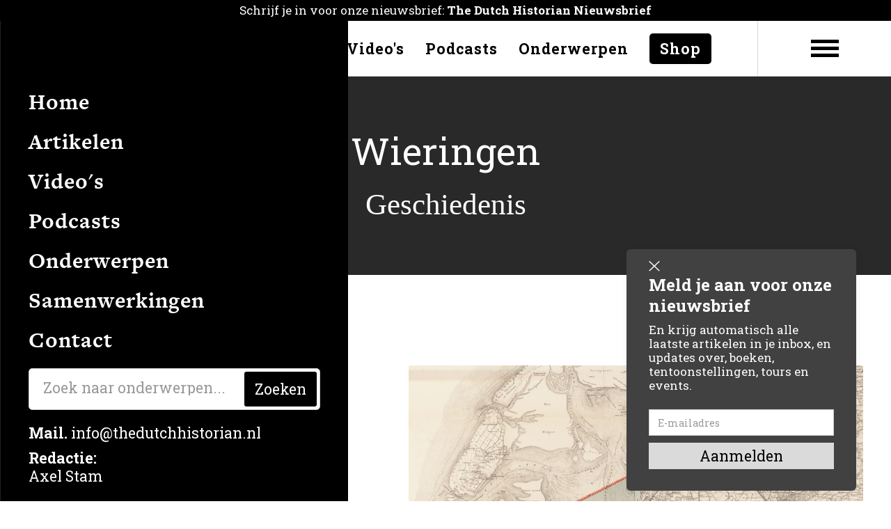

--- FILE ---
content_type: text/html
request_url: https://www.thedutchhistorian.nl/geschiedenis/wieringen
body_size: 6357
content:
<!DOCTYPE html><!-- This site was created in Webflow. https://webflow.com --><!-- Last Published: Fri Dec 19 2025 10:04:09 GMT+0000 (Coordinated Universal Time) --><html data-wf-domain="www.thedutchhistorian.nl" data-wf-page="61d56433e34ebb46afae23b2" data-wf-site="61d4437a882ea0776487c096" lang="nl" data-wf-collection="61d56433e34ebbcdd2ae23b0" data-wf-item-slug="wieringen"><head><meta charset="utf-8"/><title>Wieringen  ⇻ The Dutch Historian</title><meta content="Alle artikelen over geschiedenis:  Wieringen op  ⇻ The Dutch Historian" name="description"/><meta content="Wieringen  ⇻ The Dutch Historian" property="og:title"/><meta content="Alle artikelen over geschiedenis:  Wieringen op  ⇻ The Dutch Historian" property="og:description"/><meta content="Wieringen  ⇻ The Dutch Historian" property="twitter:title"/><meta content="Alle artikelen over geschiedenis:  Wieringen op  ⇻ The Dutch Historian" property="twitter:description"/><meta property="og:type" content="website"/><meta content="summary_large_image" name="twitter:card"/><meta content="width=device-width, initial-scale=1" name="viewport"/><meta content="Webflow" name="generator"/><link href="https://cdn.prod.website-files.com/61d4437a882ea0776487c096/css/the-dutch-historian.webflow.shared.eb62e65eb.css" rel="stylesheet" type="text/css"/><link href="https://fonts.googleapis.com" rel="preconnect"/><link href="https://fonts.gstatic.com" rel="preconnect" crossorigin="anonymous"/><script src="https://ajax.googleapis.com/ajax/libs/webfont/1.6.26/webfont.js" type="text/javascript"></script><script type="text/javascript">WebFont.load({  google: {    families: ["Roboto Slab:100,200,300,regular,500,600,700,800,900"]  }});</script><script src="https://use.typekit.net/lpj0yar.js" type="text/javascript"></script><script type="text/javascript">try{Typekit.load();}catch(e){}</script><script type="text/javascript">!function(o,c){var n=c.documentElement,t=" w-mod-";n.className+=t+"js",("ontouchstart"in o||o.DocumentTouch&&c instanceof DocumentTouch)&&(n.className+=t+"touch")}(window,document);</script><link href="https://cdn.prod.website-files.com/61d4437a882ea0776487c096/61d5627aba5424d4bc2802e7_TDH--favicon--logo.png" rel="shortcut icon" type="image/x-icon"/><link href="https://cdn.prod.website-files.com/61d4437a882ea0776487c096/61d5627cf497f51fe64f9f1e_TDH--webclip--logo.png" rel="apple-touch-icon"/><!-- Global site tag (gtag.js) - Google Analytics -->
<script async src="https://www.googletagmanager.com/gtag/js?id=G-ZG209E4WWK"></script>
<script>
  window.dataLayer = window.dataLayer || [];
  function gtag(){dataLayer.push(arguments);}
  gtag('js', new Date());

  gtag('config', 'G-ZG209E4WWK');
</script>




<! --- SELECTOR TEXT --->

<style> 
/* Selection */
::-moz-selection { /* Code for Firefox */
	  background: #EAB900;
		color: #135C49; 
}

::selection {
	  background: #EAB900;
		color: #135C49; 
}

</style>

<! --- JETBOOST --->

<script id="jetboost-script" type="text/javascript"> window.JETBOOST_SITE_ID = "cky1llzhk00i50uwn3hg19klm"; (function(d) { var s = d.createElement("script"); s.src = "https://cdn.jetboost.io/jetboost.js"; s.async = 1; d.getElementsByTagName("head")[0].appendChild(s); })(document); </script></head><body><div class="preheader"><div class="preheader__text"><a href="#nieuwsbrief" class="preheader--link">Schrijf je in voor onze nieuwsbrief: <strong>The Dutch Historian Nieuwsbrief</strong></a></div></div><div class="navbar"><div class="fontsize__script w-embed"><style>
	html {font-size: 16pt}
</style></div><a href="/" class="navbar__brand w-inline-block"><img src="https://cdn.prod.website-files.com/61d4437a882ea0776487c096/61dd351f5e3e4eee3948b97c_TDH%20-%20Logo%20(zw).png" loading="lazy" sizes="(max-width: 2182px) 100vw, 2182px" srcset="https://cdn.prod.website-files.com/61d4437a882ea0776487c096/61dd351f5e3e4eee3948b97c_TDH%20-%20Logo%20(zw)-p-500.png 500w, https://cdn.prod.website-files.com/61d4437a882ea0776487c096/61dd351f5e3e4eee3948b97c_TDH%20-%20Logo%20(zw)-p-800.png 800w, https://cdn.prod.website-files.com/61d4437a882ea0776487c096/61dd351f5e3e4eee3948b97c_TDH%20-%20Logo%20(zw)-p-1080.png 1080w, https://cdn.prod.website-files.com/61d4437a882ea0776487c096/61dd351f5e3e4eee3948b97c_TDH%20-%20Logo%20(zw).png 2182w" alt="" class="navbar__brand--logo"/></a><div class="navbar__menu"><a href="/" class="navbar__menu--link">Home</a><a href="/artikel" class="navbar__menu--link">Artikelen</a><a href="/videos" class="navbar__menu--link">Video&#x27;s</a><a href="/podcasts" class="navbar__menu--link">Podcasts</a><a href="/geschiedenis" class="navbar__menu--link">Onderwerpen</a><a href="https://shop.thedutchhistorian.nl/checkout/2417/86VbPeIakuXHWNB864hI499DElyleOnwc5vssCWV" target="_blank" class="navbar__menu--link is-shop">Shop</a></div><div class="hamburger__container"><a data-w-id="441edfb0-34b3-4bb9-85db-d565114c6284" href="#" class="hamburger__menu--wrap w-inline-block"><div class="hamburger__menu--line"></div><div class="hamburger__menu--line middle"></div><div class="hamburger__menu--line"></div></a></div><div class="navbar__mobile"><a href="/" class="navbar__mobile--link">Home</a><a href="/artikel" class="navbar__mobile--link">Artikelen</a><a href="/videos" class="navbar__mobile--link">Video&#x27;s</a><a href="/podcasts" class="navbar__mobile--link">Podcasts</a><a href="/geschiedenis" class="navbar__mobile--link">Onderwerpen</a><a href="/samenwerkingen" class="navbar__mobile--link">Samenwerkingen</a><a href="/contact" class="navbar__mobile--link">Contact</a><div class="mobile__search--bar"><div class="heading__search--block w-form"><form id="wf-form-search" name="wf-form-search" data-name="search" action="/artikel" method="get" class="heading__search--field" data-wf-page-id="61d56433e34ebb46afae23b2" data-wf-element-id="917ee629-1d0f-3628-0bf2-3db708f5e908"><input class="heading__search--input w-input" maxlength="256" name="search" data-name="search" placeholder="Zoek naar onderwerpen..." type="text" id="search" required=""/><input type="submit" data-wait="Even geduld..." class="heading__search--button w-button" value="Zoeken"/></form><div class="w-form-done"><div>Thank you! Your submission has been received!</div></div><div class="w-form-fail"><div>Oops! Something went wrong while submitting the form.</div></div></div></div><div class="navbar__mobile--contact--wrap"><a href="mailto:info@thedutchhistorian.nl" class="navbar__mobile--contact--link"><strong>Mail. </strong>info@thedutchhistorian.nl</a><a href="#" class="navbar__mobile--contact--link"><strong>Redactie:<br/></strong>Axel Stam<br/></a></div></div><div id="pop-up-wrapper" class="pop-up-wrapper"><div class="pop-up-box"><img width="16" data-w-id="4bc314a9-bdd4-f9ac-a0d2-97182342a0b7" alt="" src="https://cdn.prod.website-files.com/61d4437a882ea0776487c096/667e9321fe24c11b64afac79_White%20Exit%20Icon.svg" loading="lazy" id="closepopup" class="pop-up-exit-button"/><div class="pop-up-text-box"><h3>Meld je aan voor onze nieuwsbrief</h3><p class="paragraph">En krijg automatisch alle laatste artikelen in je inbox, en updates over, boeken, tentoonstellingen, tours en events.</p></div><div class="w-form"><form id="wf-form-nieuwsbrief-2" name="wf-form-nieuwsbrief-2" data-name="nieuwsbrief" method="get" class="pop-up-form" data-wf-page-id="61d56433e34ebb46afae23b2" data-wf-element-id="4bc314a9-bdd4-f9ac-a0d2-97182342a0be"><input class="w-input" maxlength="256" name="email" data-name="email" placeholder="E-mailadres" type="email" id="email-7" required=""/><input type="submit" data-wait="Even geduld..." class="submit-button-2 w-button" value="Aanmelden"/></form><div class="w-form-done"><div>Bedankt voor je inschrijving!</div></div><div class="w-form-fail"><div>Oops! Something went wrong while submitting the form.</div></div></div></div></div></div><div class="heading__section"><div class="heading__section--map"></div><h1 class="heading__section--h1">Wieringen</h1><h2 class="heading__section--h2">Geschiedenis</h2></div><div class="content"><div class="container"><div class="space__50"></div><div class="rtb w-dyn-bind-empty w-richtext"></div><div class="highlight__list--wrapper w-dyn-list"><div role="list" class="highlight__list w-dyn-items"><div role="listitem" class="highlight--item w-dyn-item"><a href="/artikel/het-wonder-van-nederland-de-zuiderzeewerken" class="highlight__link--block w-inline-block"><div id="w-node-_21654fb5-af81-4bcf-f343-dc3a0618702c-afae23b2" class="highlight__content"><div class="highlight__content--title">Het wonder van Nederland: De Zuiderzeewerken</div><p class="highlight__content--paragraph">De Zuiderzeewerken zijn één van de meest indrukwekkende waterbouwkundige prestaties in de geschiedenis van Nederland (en van de wereld).</p><div class="article__button">Lees verder</div></div><img src="https://cdn.prod.website-files.com/61d563faa9a56900d65ee25c/67a2f42189af943559d8f2b6_DE%20NEDERLANDSE%20KONING%20VAN%20ENGELAND.zip%20-%201.png" loading="lazy" alt="Het wonder van Nederland: De Zuiderzeewerken" sizes="(max-width: 479px) 92vw, (max-width: 767px) 90vw, 50vw" srcset="https://cdn.prod.website-files.com/61d563faa9a56900d65ee25c/67a2f42189af943559d8f2b6_DE%20NEDERLANDSE%20KONING%20VAN%20ENGELAND.zip%20-%201-p-500.png 500w, https://cdn.prod.website-files.com/61d563faa9a56900d65ee25c/67a2f42189af943559d8f2b6_DE%20NEDERLANDSE%20KONING%20VAN%20ENGELAND.zip%20-%201-p-800.png 800w, https://cdn.prod.website-files.com/61d563faa9a56900d65ee25c/67a2f42189af943559d8f2b6_DE%20NEDERLANDSE%20KONING%20VAN%20ENGELAND.zip%20-%201.png 1080w" class="highlight__image"/></a></div></div></div><div class="articles__container"><div class="articles__list--wraper w-dyn-list"><div role="list" class="articles__list w-dyn-items"><div id="w-node-_21654fb5-af81-4bcf-f343-dc3a06187038-afae23b2" role="listitem" class="articles__list--item w-dyn-item"><a href="/artikel/de-duitse-kroonprins-wilhelm-werd-verbannen-naar-het-eiland-wieringen" class="article__link--block w-inline-block"><img src="https://cdn.prod.website-files.com/61d563faa9a56900d65ee25c/67612ba1624d96017de1954d_DE%20DUITSE%20KROONPRINS%20VERBANNEN%20NAAR%20WIERINGEN.png" loading="lazy" alt="" sizes="(max-width: 479px) 100vw, (max-width: 767px) 90vw, (max-width: 991px) 44vw, 302.859375px" srcset="https://cdn.prod.website-files.com/61d563faa9a56900d65ee25c/67612ba1624d96017de1954d_DE%20DUITSE%20KROONPRINS%20VERBANNEN%20NAAR%20WIERINGEN-p-500.png 500w, https://cdn.prod.website-files.com/61d563faa9a56900d65ee25c/67612ba1624d96017de1954d_DE%20DUITSE%20KROONPRINS%20VERBANNEN%20NAAR%20WIERINGEN-p-800.png 800w, https://cdn.prod.website-files.com/61d563faa9a56900d65ee25c/67612ba1624d96017de1954d_DE%20DUITSE%20KROONPRINS%20VERBANNEN%20NAAR%20WIERINGEN.png 1080w" class="article__image"/><div class="article__content--title">De Duitse kroonprins Wilhelm werd verbannen naar het eiland Wieringen</div><p class="article__content--paragraph">Van 1918 tot 1923 heeft op het voormalig eiland Wieringen een van de belangrijkste troonopvolgers van de Europese vorstenhuizen in ballingschap gezeten.</p><div class="article__button">Lees verder</div><div class="articles__content"></div></a></div><div id="w-node-_21654fb5-af81-4bcf-f343-dc3a06187038-afae23b2" role="listitem" class="articles__list--item w-dyn-item"><a href="/artikel/de-nederlandse-boerka-was-ooit-een-trend" class="article__link--block w-inline-block"><img src="https://cdn.prod.website-files.com/61d563faa9a56900d65ee25c/6799f21c7c0e8d3e9c010eb3_De-huik-de-Nederlandse-boerka-Rijksmuseum-Rijksstudio.jpg" loading="lazy" alt="" sizes="(max-width: 479px) 100vw, (max-width: 767px) 90vw, (max-width: 991px) 44vw, 302.859375px" srcset="https://cdn.prod.website-files.com/61d563faa9a56900d65ee25c/6799f21c7c0e8d3e9c010eb3_De-huik-de-Nederlandse-boerka-Rijksmuseum-Rijksstudio-p-500.jpg 500w, https://cdn.prod.website-files.com/61d563faa9a56900d65ee25c/6799f21c7c0e8d3e9c010eb3_De-huik-de-Nederlandse-boerka-Rijksmuseum-Rijksstudio.jpg 755w" class="article__image"/><div class="article__content--title">De &#x27;Nederlandse Boerka&#x27; was ooit een trend</div><p class="article__content--paragraph">Van het jaar 1520 tot ongeveer 1640 was de huik een populair kledingstuk voor vrouwen in de Lage Landen. Het was een lange zijden of stoffen kapmantel zonder mouwen. </p><div class="article__button">Lees verder</div><div class="articles__content"></div></a></div></div></div></div></div></div><footer class="footer"><div class="footer__container"><div id="w-node-_30900542-5f3a-9267-4bbf-9ee2eb362acd-eb362acb" class="footer__container--wrap"><div id="nieuwsbrief" class="footer__title">Aanmelden nieuwsbrief</div><div class="newsletter__form w-form"><form id="wf-form-nieuwsbrief" name="wf-form-nieuwsbrief" data-name="nieuwsbrief" method="get" class="newsletter__form--element" data-wf-page-id="61d56433e34ebb46afae23b2" data-wf-element-id="30900542-5f3a-9267-4bbf-9ee2eb362ad1"><input class="newsletter__form--field w-input" maxlength="256" name="email" data-name="email" placeholder="Uw e-mailadres" type="email" id="email" required=""/><input type="submit" data-wait="Even geduld..." class="newsletter__form--submit w-button" value="Aanmelden"/></form><div class="success__message w-form-done"><div>Bedankt voor je aanmelding!</div></div><div class="w-form-fail"><div>Oops! Something went wrong while submitting the form.</div></div></div></div><div id="w-node-_30900542-5f3a-9267-4bbf-9ee2eb362ada-eb362acb" class="footer__container--wrap"><div class="footer__title">Volg ons</div><div class="social__icons"><a href="https://www.instagram.com/thedutchhistorian/" target="_blank" class="social__link--block w-inline-block"><img src="https://cdn.prod.website-files.com/61d4437a882ea0776487c096/61d57b18a42ecbfd46d2d9e1_instagram--white.svg" loading="lazy" alt="" class="social__icon"/></a><a href="https://www.youtube.com/channel/UCYF-2YKYV6LLONbY6_MFU7g" target="_blank" class="social__link--block w-inline-block"><img src="https://cdn.prod.website-files.com/61d4437a882ea0776487c096/61d57b19858ca26f7f31fdad_youtube--white.svg" loading="lazy" alt="" class="social__icon"/></a><a href="https://www.linkedin.com/company/the-dutch-historian/" target="_blank" class="social__link--block w-inline-block"><img src="https://cdn.prod.website-files.com/61d4437a882ea0776487c096/61d57b1867b5ff4aec10a653_linkedin--white.svg" loading="lazy" alt="" class="social__icon"/></a></div></div><div id="w-node-_30900542-5f3a-9267-4bbf-9ee2eb362ae4-eb362acb" class="footer__container--wrap"><div class="footer__title">Navigatie</div><a href="/" class="footer__link">Homepage</a><a href="/artikel" class="footer__link">Artikelen</a><a href="/videos" class="footer__link">Video&#x27;s</a><a href="/geschiedenis" class="footer__link">Onderwerpen</a><a href="/contact" class="footer__link">Contact</a></div><div id="w-node-_30900542-5f3a-9267-4bbf-9ee2eb362af1-eb362acb" class="footer__container--wrap"><div class="footer__title">Onderwerpen</div><div class="tijdperken__list--wrapper w-dyn-list"><div role="list" class="tijdperken__list w-dyn-items"><div role="listitem" class="tijdperken__item w-dyn-item"><a href="/geschiedenis/marnixplein" class="footer__link">Marnixplein</a></div><div role="listitem" class="tijdperken__item w-dyn-item"><a href="/geschiedenis/zwemles" class="footer__link">Zwemles</a></div><div role="listitem" class="tijdperken__item w-dyn-item"><a href="/geschiedenis/zwemmen" class="footer__link">Zwemmen</a></div><div role="listitem" class="tijdperken__item w-dyn-item"><a href="/geschiedenis/abcoude" class="footer__link">Abcoude</a></div><div role="listitem" class="tijdperken__item w-dyn-item"><a href="/geschiedenis/nieuwsbrief" class="footer__link">Nieuwsbrief</a></div><div role="listitem" class="tijdperken__item w-dyn-item"><a href="/geschiedenis/witteveen" class="footer__link">Witteveen</a></div><div role="listitem" class="tijdperken__item w-dyn-item"><a href="/geschiedenis/cadzand" class="footer__link">Cadzand</a></div><div role="listitem" class="tijdperken__item w-dyn-item"><a href="/geschiedenis/lexmond" class="footer__link">Lexmond</a></div><div role="listitem" class="tijdperken__item w-dyn-item"><a href="/geschiedenis/ulestraten" class="footer__link">Ulestraten</a></div><div role="listitem" class="tijdperken__item w-dyn-item"><a href="/geschiedenis/noordlaren" class="footer__link">Noordlaren</a></div></div></div></div><div id="w-node-_30900542-5f3a-9267-4bbf-9ee2eb362afc-eb362acb" class="footer__container--wrap"><div class="footer__title">Tijdperken</div><div class="tijdperken__list--wrapper w-dyn-list"><div role="list" class="tijdperken__list w-dyn-items"><div role="listitem" class="tijdperken__item w-dyn-item"><a href="/tijdperken/prehistorie" class="footer__link">Prehistorie</a></div><div role="listitem" class="tijdperken__item w-dyn-item"><a href="/tijdperken/oudheid" class="footer__link">Klassieke Oudheid</a></div><div role="listitem" class="tijdperken__item w-dyn-item"><a href="/tijdperken/vroege-middeleeuwen" class="footer__link">Vroege middeleeuwen</a></div><div role="listitem" class="tijdperken__item w-dyn-item"><a href="/tijdperken/late-middeleeuwen" class="footer__link">Late middeleeuwen</a></div><div role="listitem" class="tijdperken__item w-dyn-item"><a href="/tijdperken/renaissance" class="footer__link">Renaissance (15e eeuw)</a></div><div role="listitem" class="tijdperken__item w-dyn-item"><a href="/tijdperken/16e-eeuw" class="footer__link">16e eeuw</a></div><div role="listitem" class="tijdperken__item w-dyn-item"><a href="/tijdperken/17-eeuw" class="footer__link">17e eeuw</a></div><div role="listitem" class="tijdperken__item w-dyn-item"><a href="/tijdperken/de-verlichting" class="footer__link">De Verlichting (18e eeuw)</a></div><div role="listitem" class="tijdperken__item w-dyn-item"><a href="/tijdperken/franse-tijd" class="footer__link">Franse Tijd</a></div><div role="listitem" class="tijdperken__item w-dyn-item"><a href="/tijdperken/ijzeren-eeuw" class="footer__link">IJzeren Eeuw (19e eeuw)</a></div><div role="listitem" class="tijdperken__item w-dyn-item"><a href="/tijdperken/begin-20e-eeuw" class="footer__link">Begin 20e eeuw</a></div><div role="listitem" class="tijdperken__item w-dyn-item"><a href="/tijdperken/eerste-wereldoorlog" class="footer__link">Eerste Wereldoorlog</a></div><div role="listitem" class="tijdperken__item w-dyn-item"><a href="/tijdperken/tweede-wereldoorlog" class="footer__link">Tweede Wereldoorlog</a></div><div role="listitem" class="tijdperken__item w-dyn-item"><a href="/tijdperken/koude-oorlog" class="footer__link">Koude Oorlog</a></div><div role="listitem" class="tijdperken__item w-dyn-item"><a href="/tijdperken/heden" class="footer__link">Heden</a></div></div></div></div><div id="w-node-_30900542-5f3a-9267-4bbf-9ee2eb362b06-eb362acb" class="footer__container--wrap"><div class="footer__title">Over </div><a href="/over-the-dutch-historian" class="footer__link">Over The Dutch Historian</a><a href="#" class="footer__link">Redactie</a></div><div id="w-node-_30900542-5f3a-9267-4bbf-9ee2eb362b0f-eb362acb" class="footer__container--wrap"><div class="footer__copyright">© 2022 The Dutch Historian<a target="_blank" href="https://www.atlasobscura.com/contact_form"></a><br/></div></div><div id="w-node-_30900542-5f3a-9267-4bbf-9ee2eb362b15-eb362acb" class="footer__container--wrap"><div class="footer__copyright">Website by: <a href="https://www.reclamefabriek.nl" target="_blank" class="footer__copyright--link">Reclamefabriek</a><a target="_blank" href="https://www.atlasobscura.com/contact_form"></a><br/></div></div></div></footer><script src="https://d3e54v103j8qbb.cloudfront.net/js/jquery-3.5.1.min.dc5e7f18c8.js?site=61d4437a882ea0776487c096" type="text/javascript" integrity="sha256-9/aliU8dGd2tb6OSsuzixeV4y/faTqgFtohetphbbj0=" crossorigin="anonymous"></script><script src="https://cdn.prod.website-files.com/61d4437a882ea0776487c096/js/webflow.schunk.36b8fb49256177c8.js" type="text/javascript"></script><script src="https://cdn.prod.website-files.com/61d4437a882ea0776487c096/js/webflow.schunk.999211101f86b4ec.js" type="text/javascript"></script><script src="https://cdn.prod.website-files.com/61d4437a882ea0776487c096/js/webflow.e0fe5398.2fa4f4d9844c42e4.js" type="text/javascript"></script><! --- SWIPER JS --->


<script src="https://unpkg.com/swiper/swiper-bundle.min.js"></script>
<script>
 var mySwiper = new Swiper ('#auto-height-swiper', {
 slidesPerView: 1,
 a11y: false,
 slidesPerGroup: 1,
 spaceBetween: 100,
 grabCoursor:true,
 autoHeight: true,
 loop: true,
 navigation: {
     nextEl: '#ah-arrow-next-slide',
     prevEl: '#ah-arrow-prev-slide',
   },
     });
</script>


<! --- DATUM VERTALING SCRIPT --->

<script>
console.clear();
/* globals
  $
*/

const data = {
    months: {
        en: [
            'January', 'February', 'March', 'April', 'May', 'June',
            'July', 'August', 'September', 'October', 'November', 'December',
        ],
        local: [],
    },
    days: {
        en: [
            'Monday', 'Tuesday', 'Wednesday', 'Thursday', 'Friday', 'Saturday', 'Sunday',
        ],
        local: [],
    }
};

data.months.local = [
    'Januari', 'Februari', 'Maart', 'April', 'Mei', 'Juni',
    'Juli', 'Augustus', 'September', 'Oktober', 'November', 'December',
];
data.days.local = [
    'Maandag', 'Dinsdag', 'Woensdag', 'Donderdag', 'Vrijdag', 'Zaterdag', 'Zondag',
];

if (data.months.local.length !== 12) {
    console.error('Months are incorrect! Check your script.')
}
if (data.days.local.length !== 7) {
    console.error('Days are incorrect! Check your script.')
}

const shortenDaysMonths = daymonth => daymonth.substring(0, 3);
const convertToLocal = (daydate, whatToConvert) => {
    whatToConvert.each(function() {
        const theObject = $(this);
        let text = theObject.text();

        if (daydate === 'm' || daydate === 'month' || daydate === 'months') {
            for (let i = 0; i < data.months.en.length; i++) {
                text = text.replace(data.months.en[i], data.months.local[i])
                text = text.replace(shortenDaysMonths(data.months.en[i]), shortenDaysMonths(data.months.local[i]))
                theObject.text(text)
            }
        } else if (daydate === 'd' || daydate === 'day' || daydate === 'days') {
            for (let i = 0; i < data.days.en.length; i++) {
                text = text.replace(data.days.en[i], data.days.local[i])
                text = text.replace(shortenDaysMonths(data.days.en[i]), shortenDaysMonths(data.days.local[i]))
                theObject.text(text)
            }
        }
    });
};
</script>

<! --- NIEUWSBRIEF POP-UP --->



<script src="https://cdnjs.cloudflare.com/ajax/libs/js-cookie/2.2.1/js.cookie.min.js"></script>

<script>
const delay = 3; // pop-up delay in seconds
const popupId = "pop-up-wrapper"; // pop-up Id name
const closeButtonId = "closepopup"; // close button Id name

document.addEventListener("DOMContentLoaded", function() {
  if (!Cookies.get('popup_closed')) {
    setTimeout(function() {
      document.getElementById(popupId).style.display = "flex";
    }, delay * 1000);
  }

  document.getElementById(closeButtonId).addEventListener('click', function() {
    document.getElementById(popupId).style.display = "none";
    Cookies.set('popup_closed', true, { expires: 2 }); // Set cookie for 2 days (48 hours)
  });
});
</script>
</body></html>

--- FILE ---
content_type: text/css
request_url: https://cdn.prod.website-files.com/61d4437a882ea0776487c096/css/the-dutch-historian.webflow.shared.eb62e65eb.css
body_size: 15209
content:
html {
  -webkit-text-size-adjust: 100%;
  -ms-text-size-adjust: 100%;
  font-family: sans-serif;
}

body {
  margin: 0;
}

article, aside, details, figcaption, figure, footer, header, hgroup, main, menu, nav, section, summary {
  display: block;
}

audio, canvas, progress, video {
  vertical-align: baseline;
  display: inline-block;
}

audio:not([controls]) {
  height: 0;
  display: none;
}

[hidden], template {
  display: none;
}

a {
  background-color: #0000;
}

a:active, a:hover {
  outline: 0;
}

abbr[title] {
  border-bottom: 1px dotted;
}

b, strong {
  font-weight: bold;
}

dfn {
  font-style: italic;
}

h1 {
  margin: .67em 0;
  font-size: 2em;
}

mark {
  color: #000;
  background: #ff0;
}

small {
  font-size: 80%;
}

sub, sup {
  vertical-align: baseline;
  font-size: 75%;
  line-height: 0;
  position: relative;
}

sup {
  top: -.5em;
}

sub {
  bottom: -.25em;
}

img {
  border: 0;
}

svg:not(:root) {
  overflow: hidden;
}

hr {
  box-sizing: content-box;
  height: 0;
}

pre {
  overflow: auto;
}

code, kbd, pre, samp {
  font-family: monospace;
  font-size: 1em;
}

button, input, optgroup, select, textarea {
  color: inherit;
  font: inherit;
  margin: 0;
}

button {
  overflow: visible;
}

button, select {
  text-transform: none;
}

button, html input[type="button"], input[type="reset"] {
  -webkit-appearance: button;
  cursor: pointer;
}

button[disabled], html input[disabled] {
  cursor: default;
}

button::-moz-focus-inner, input::-moz-focus-inner {
  border: 0;
  padding: 0;
}

input {
  line-height: normal;
}

input[type="checkbox"], input[type="radio"] {
  box-sizing: border-box;
  padding: 0;
}

input[type="number"]::-webkit-inner-spin-button, input[type="number"]::-webkit-outer-spin-button {
  height: auto;
}

input[type="search"] {
  -webkit-appearance: none;
}

input[type="search"]::-webkit-search-cancel-button, input[type="search"]::-webkit-search-decoration {
  -webkit-appearance: none;
}

legend {
  border: 0;
  padding: 0;
}

textarea {
  overflow: auto;
}

optgroup {
  font-weight: bold;
}

table {
  border-collapse: collapse;
  border-spacing: 0;
}

td, th {
  padding: 0;
}

@font-face {
  font-family: webflow-icons;
  src: url("[data-uri]") format("truetype");
  font-weight: normal;
  font-style: normal;
}

[class^="w-icon-"], [class*=" w-icon-"] {
  speak: none;
  font-variant: normal;
  text-transform: none;
  -webkit-font-smoothing: antialiased;
  -moz-osx-font-smoothing: grayscale;
  font-style: normal;
  font-weight: normal;
  line-height: 1;
  font-family: webflow-icons !important;
}

.w-icon-slider-right:before {
  content: "";
}

.w-icon-slider-left:before {
  content: "";
}

.w-icon-nav-menu:before {
  content: "";
}

.w-icon-arrow-down:before, .w-icon-dropdown-toggle:before {
  content: "";
}

.w-icon-file-upload-remove:before {
  content: "";
}

.w-icon-file-upload-icon:before {
  content: "";
}

* {
  box-sizing: border-box;
}

html {
  height: 100%;
}

body {
  color: #333;
  background-color: #fff;
  min-height: 100%;
  margin: 0;
  font-family: Arial, sans-serif;
  font-size: 14px;
  line-height: 20px;
}

img {
  vertical-align: middle;
  max-width: 100%;
  display: inline-block;
}

html.w-mod-touch * {
  background-attachment: scroll !important;
}

.w-block {
  display: block;
}

.w-inline-block {
  max-width: 100%;
  display: inline-block;
}

.w-clearfix:before, .w-clearfix:after {
  content: " ";
  grid-area: 1 / 1 / 2 / 2;
  display: table;
}

.w-clearfix:after {
  clear: both;
}

.w-hidden {
  display: none;
}

.w-button {
  color: #fff;
  line-height: inherit;
  cursor: pointer;
  background-color: #3898ec;
  border: 0;
  border-radius: 0;
  padding: 9px 15px;
  text-decoration: none;
  display: inline-block;
}

input.w-button {
  -webkit-appearance: button;
}

html[data-w-dynpage] [data-w-cloak] {
  color: #0000 !important;
}

.w-code-block {
  margin: unset;
}

pre.w-code-block code {
  all: inherit;
}

.w-optimization {
  display: contents;
}

.w-webflow-badge, .w-webflow-badge > img {
  box-sizing: unset;
  width: unset;
  height: unset;
  max-height: unset;
  max-width: unset;
  min-height: unset;
  min-width: unset;
  margin: unset;
  padding: unset;
  float: unset;
  clear: unset;
  border: unset;
  border-radius: unset;
  background: unset;
  background-image: unset;
  background-position: unset;
  background-size: unset;
  background-repeat: unset;
  background-origin: unset;
  background-clip: unset;
  background-attachment: unset;
  background-color: unset;
  box-shadow: unset;
  transform: unset;
  direction: unset;
  font-family: unset;
  font-weight: unset;
  color: unset;
  font-size: unset;
  line-height: unset;
  font-style: unset;
  font-variant: unset;
  text-align: unset;
  letter-spacing: unset;
  -webkit-text-decoration: unset;
  text-decoration: unset;
  text-indent: unset;
  text-transform: unset;
  list-style-type: unset;
  text-shadow: unset;
  vertical-align: unset;
  cursor: unset;
  white-space: unset;
  word-break: unset;
  word-spacing: unset;
  word-wrap: unset;
  transition: unset;
}

.w-webflow-badge {
  white-space: nowrap;
  cursor: pointer;
  box-shadow: 0 0 0 1px #0000001a, 0 1px 3px #0000001a;
  visibility: visible !important;
  opacity: 1 !important;
  z-index: 2147483647 !important;
  color: #aaadb0 !important;
  overflow: unset !important;
  background-color: #fff !important;
  border-radius: 3px !important;
  width: auto !important;
  height: auto !important;
  margin: 0 !important;
  padding: 6px !important;
  font-size: 12px !important;
  line-height: 14px !important;
  text-decoration: none !important;
  display: inline-block !important;
  position: fixed !important;
  inset: auto 12px 12px auto !important;
  transform: none !important;
}

.w-webflow-badge > img {
  position: unset;
  visibility: unset !important;
  opacity: 1 !important;
  vertical-align: middle !important;
  display: inline-block !important;
}

h1, h2, h3, h4, h5, h6 {
  margin-bottom: 10px;
  font-weight: bold;
}

h1 {
  margin-top: 20px;
  font-size: 38px;
  line-height: 44px;
}

h2 {
  margin-top: 20px;
  font-size: 32px;
  line-height: 36px;
}

h3 {
  margin-top: 20px;
  font-size: 24px;
  line-height: 30px;
}

h4 {
  margin-top: 10px;
  font-size: 18px;
  line-height: 24px;
}

h5 {
  margin-top: 10px;
  font-size: 14px;
  line-height: 20px;
}

h6 {
  margin-top: 10px;
  font-size: 12px;
  line-height: 18px;
}

p {
  margin-top: 0;
  margin-bottom: 10px;
}

blockquote {
  border-left: 5px solid #e2e2e2;
  margin: 0 0 10px;
  padding: 10px 20px;
  font-size: 18px;
  line-height: 22px;
}

figure {
  margin: 0 0 10px;
}

figcaption {
  text-align: center;
  margin-top: 5px;
}

ul, ol {
  margin-top: 0;
  margin-bottom: 10px;
  padding-left: 40px;
}

.w-list-unstyled {
  padding-left: 0;
  list-style: none;
}

.w-embed:before, .w-embed:after {
  content: " ";
  grid-area: 1 / 1 / 2 / 2;
  display: table;
}

.w-embed:after {
  clear: both;
}

.w-video {
  width: 100%;
  padding: 0;
  position: relative;
}

.w-video iframe, .w-video object, .w-video embed {
  border: none;
  width: 100%;
  height: 100%;
  position: absolute;
  top: 0;
  left: 0;
}

fieldset {
  border: 0;
  margin: 0;
  padding: 0;
}

button, [type="button"], [type="reset"] {
  cursor: pointer;
  -webkit-appearance: button;
  border: 0;
}

.w-form {
  margin: 0 0 15px;
}

.w-form-done {
  text-align: center;
  background-color: #ddd;
  padding: 20px;
  display: none;
}

.w-form-fail {
  background-color: #ffdede;
  margin-top: 10px;
  padding: 10px;
  display: none;
}

label {
  margin-bottom: 5px;
  font-weight: bold;
  display: block;
}

.w-input, .w-select {
  color: #333;
  vertical-align: middle;
  background-color: #fff;
  border: 1px solid #ccc;
  width: 100%;
  height: 38px;
  margin-bottom: 10px;
  padding: 8px 12px;
  font-size: 14px;
  line-height: 1.42857;
  display: block;
}

.w-input::placeholder, .w-select::placeholder {
  color: #999;
}

.w-input:focus, .w-select:focus {
  border-color: #3898ec;
  outline: 0;
}

.w-input[disabled], .w-select[disabled], .w-input[readonly], .w-select[readonly], fieldset[disabled] .w-input, fieldset[disabled] .w-select {
  cursor: not-allowed;
}

.w-input[disabled]:not(.w-input-disabled), .w-select[disabled]:not(.w-input-disabled), .w-input[readonly], .w-select[readonly], fieldset[disabled]:not(.w-input-disabled) .w-input, fieldset[disabled]:not(.w-input-disabled) .w-select {
  background-color: #eee;
}

textarea.w-input, textarea.w-select {
  height: auto;
}

.w-select {
  background-color: #f3f3f3;
}

.w-select[multiple] {
  height: auto;
}

.w-form-label {
  cursor: pointer;
  margin-bottom: 0;
  font-weight: normal;
  display: inline-block;
}

.w-radio {
  margin-bottom: 5px;
  padding-left: 20px;
  display: block;
}

.w-radio:before, .w-radio:after {
  content: " ";
  grid-area: 1 / 1 / 2 / 2;
  display: table;
}

.w-radio:after {
  clear: both;
}

.w-radio-input {
  float: left;
  margin: 3px 0 0 -20px;
  line-height: normal;
}

.w-file-upload {
  margin-bottom: 10px;
  display: block;
}

.w-file-upload-input {
  opacity: 0;
  z-index: -100;
  width: .1px;
  height: .1px;
  position: absolute;
  overflow: hidden;
}

.w-file-upload-default, .w-file-upload-uploading, .w-file-upload-success {
  color: #333;
  display: inline-block;
}

.w-file-upload-error {
  margin-top: 10px;
  display: block;
}

.w-file-upload-default.w-hidden, .w-file-upload-uploading.w-hidden, .w-file-upload-error.w-hidden, .w-file-upload-success.w-hidden {
  display: none;
}

.w-file-upload-uploading-btn {
  cursor: pointer;
  background-color: #fafafa;
  border: 1px solid #ccc;
  margin: 0;
  padding: 8px 12px;
  font-size: 14px;
  font-weight: normal;
  display: flex;
}

.w-file-upload-file {
  background-color: #fafafa;
  border: 1px solid #ccc;
  flex-grow: 1;
  justify-content: space-between;
  margin: 0;
  padding: 8px 9px 8px 11px;
  display: flex;
}

.w-file-upload-file-name {
  font-size: 14px;
  font-weight: normal;
  display: block;
}

.w-file-remove-link {
  cursor: pointer;
  width: auto;
  height: auto;
  margin-top: 3px;
  margin-left: 10px;
  padding: 3px;
  display: block;
}

.w-icon-file-upload-remove {
  margin: auto;
  font-size: 10px;
}

.w-file-upload-error-msg {
  color: #ea384c;
  padding: 2px 0;
  display: inline-block;
}

.w-file-upload-info {
  padding: 0 12px;
  line-height: 38px;
  display: inline-block;
}

.w-file-upload-label {
  cursor: pointer;
  background-color: #fafafa;
  border: 1px solid #ccc;
  margin: 0;
  padding: 8px 12px;
  font-size: 14px;
  font-weight: normal;
  display: inline-block;
}

.w-icon-file-upload-icon, .w-icon-file-upload-uploading {
  width: 20px;
  margin-right: 8px;
  display: inline-block;
}

.w-icon-file-upload-uploading {
  height: 20px;
}

.w-container {
  max-width: 940px;
  margin-left: auto;
  margin-right: auto;
}

.w-container:before, .w-container:after {
  content: " ";
  grid-area: 1 / 1 / 2 / 2;
  display: table;
}

.w-container:after {
  clear: both;
}

.w-container .w-row {
  margin-left: -10px;
  margin-right: -10px;
}

.w-row:before, .w-row:after {
  content: " ";
  grid-area: 1 / 1 / 2 / 2;
  display: table;
}

.w-row:after {
  clear: both;
}

.w-row .w-row {
  margin-left: 0;
  margin-right: 0;
}

.w-col {
  float: left;
  width: 100%;
  min-height: 1px;
  padding-left: 10px;
  padding-right: 10px;
  position: relative;
}

.w-col .w-col {
  padding-left: 0;
  padding-right: 0;
}

.w-col-1 {
  width: 8.33333%;
}

.w-col-2 {
  width: 16.6667%;
}

.w-col-3 {
  width: 25%;
}

.w-col-4 {
  width: 33.3333%;
}

.w-col-5 {
  width: 41.6667%;
}

.w-col-6 {
  width: 50%;
}

.w-col-7 {
  width: 58.3333%;
}

.w-col-8 {
  width: 66.6667%;
}

.w-col-9 {
  width: 75%;
}

.w-col-10 {
  width: 83.3333%;
}

.w-col-11 {
  width: 91.6667%;
}

.w-col-12 {
  width: 100%;
}

.w-hidden-main {
  display: none !important;
}

@media screen and (max-width: 991px) {
  .w-container {
    max-width: 728px;
  }

  .w-hidden-main {
    display: inherit !important;
  }

  .w-hidden-medium {
    display: none !important;
  }

  .w-col-medium-1 {
    width: 8.33333%;
  }

  .w-col-medium-2 {
    width: 16.6667%;
  }

  .w-col-medium-3 {
    width: 25%;
  }

  .w-col-medium-4 {
    width: 33.3333%;
  }

  .w-col-medium-5 {
    width: 41.6667%;
  }

  .w-col-medium-6 {
    width: 50%;
  }

  .w-col-medium-7 {
    width: 58.3333%;
  }

  .w-col-medium-8 {
    width: 66.6667%;
  }

  .w-col-medium-9 {
    width: 75%;
  }

  .w-col-medium-10 {
    width: 83.3333%;
  }

  .w-col-medium-11 {
    width: 91.6667%;
  }

  .w-col-medium-12 {
    width: 100%;
  }

  .w-col-stack {
    width: 100%;
    left: auto;
    right: auto;
  }
}

@media screen and (max-width: 767px) {
  .w-hidden-main, .w-hidden-medium {
    display: inherit !important;
  }

  .w-hidden-small {
    display: none !important;
  }

  .w-row, .w-container .w-row {
    margin-left: 0;
    margin-right: 0;
  }

  .w-col {
    width: 100%;
    left: auto;
    right: auto;
  }

  .w-col-small-1 {
    width: 8.33333%;
  }

  .w-col-small-2 {
    width: 16.6667%;
  }

  .w-col-small-3 {
    width: 25%;
  }

  .w-col-small-4 {
    width: 33.3333%;
  }

  .w-col-small-5 {
    width: 41.6667%;
  }

  .w-col-small-6 {
    width: 50%;
  }

  .w-col-small-7 {
    width: 58.3333%;
  }

  .w-col-small-8 {
    width: 66.6667%;
  }

  .w-col-small-9 {
    width: 75%;
  }

  .w-col-small-10 {
    width: 83.3333%;
  }

  .w-col-small-11 {
    width: 91.6667%;
  }

  .w-col-small-12 {
    width: 100%;
  }
}

@media screen and (max-width: 479px) {
  .w-container {
    max-width: none;
  }

  .w-hidden-main, .w-hidden-medium, .w-hidden-small {
    display: inherit !important;
  }

  .w-hidden-tiny {
    display: none !important;
  }

  .w-col {
    width: 100%;
  }

  .w-col-tiny-1 {
    width: 8.33333%;
  }

  .w-col-tiny-2 {
    width: 16.6667%;
  }

  .w-col-tiny-3 {
    width: 25%;
  }

  .w-col-tiny-4 {
    width: 33.3333%;
  }

  .w-col-tiny-5 {
    width: 41.6667%;
  }

  .w-col-tiny-6 {
    width: 50%;
  }

  .w-col-tiny-7 {
    width: 58.3333%;
  }

  .w-col-tiny-8 {
    width: 66.6667%;
  }

  .w-col-tiny-9 {
    width: 75%;
  }

  .w-col-tiny-10 {
    width: 83.3333%;
  }

  .w-col-tiny-11 {
    width: 91.6667%;
  }

  .w-col-tiny-12 {
    width: 100%;
  }
}

.w-widget {
  position: relative;
}

.w-widget-map {
  width: 100%;
  height: 400px;
}

.w-widget-map label {
  width: auto;
  display: inline;
}

.w-widget-map img {
  max-width: inherit;
}

.w-widget-map .gm-style-iw {
  text-align: center;
}

.w-widget-map .gm-style-iw > button {
  display: none !important;
}

.w-widget-twitter {
  overflow: hidden;
}

.w-widget-twitter-count-shim {
  vertical-align: top;
  text-align: center;
  background: #fff;
  border: 1px solid #758696;
  border-radius: 3px;
  width: 28px;
  height: 20px;
  display: inline-block;
  position: relative;
}

.w-widget-twitter-count-shim * {
  pointer-events: none;
  -webkit-user-select: none;
  user-select: none;
}

.w-widget-twitter-count-shim .w-widget-twitter-count-inner {
  text-align: center;
  color: #999;
  font-family: serif;
  font-size: 15px;
  line-height: 12px;
  position: relative;
}

.w-widget-twitter-count-shim .w-widget-twitter-count-clear {
  display: block;
  position: relative;
}

.w-widget-twitter-count-shim.w--large {
  width: 36px;
  height: 28px;
}

.w-widget-twitter-count-shim.w--large .w-widget-twitter-count-inner {
  font-size: 18px;
  line-height: 18px;
}

.w-widget-twitter-count-shim:not(.w--vertical) {
  margin-left: 5px;
  margin-right: 8px;
}

.w-widget-twitter-count-shim:not(.w--vertical).w--large {
  margin-left: 6px;
}

.w-widget-twitter-count-shim:not(.w--vertical):before, .w-widget-twitter-count-shim:not(.w--vertical):after {
  content: " ";
  pointer-events: none;
  border: solid #0000;
  width: 0;
  height: 0;
  position: absolute;
  top: 50%;
  left: 0;
}

.w-widget-twitter-count-shim:not(.w--vertical):before {
  border-width: 4px;
  border-color: #75869600 #5d6c7b #75869600 #75869600;
  margin-top: -4px;
  margin-left: -9px;
}

.w-widget-twitter-count-shim:not(.w--vertical).w--large:before {
  border-width: 5px;
  margin-top: -5px;
  margin-left: -10px;
}

.w-widget-twitter-count-shim:not(.w--vertical):after {
  border-width: 4px;
  border-color: #fff0 #fff #fff0 #fff0;
  margin-top: -4px;
  margin-left: -8px;
}

.w-widget-twitter-count-shim:not(.w--vertical).w--large:after {
  border-width: 5px;
  margin-top: -5px;
  margin-left: -9px;
}

.w-widget-twitter-count-shim.w--vertical {
  width: 61px;
  height: 33px;
  margin-bottom: 8px;
}

.w-widget-twitter-count-shim.w--vertical:before, .w-widget-twitter-count-shim.w--vertical:after {
  content: " ";
  pointer-events: none;
  border: solid #0000;
  width: 0;
  height: 0;
  position: absolute;
  top: 100%;
  left: 50%;
}

.w-widget-twitter-count-shim.w--vertical:before {
  border-width: 5px;
  border-color: #5d6c7b #75869600 #75869600;
  margin-left: -5px;
}

.w-widget-twitter-count-shim.w--vertical:after {
  border-width: 4px;
  border-color: #fff #fff0 #fff0;
  margin-left: -4px;
}

.w-widget-twitter-count-shim.w--vertical .w-widget-twitter-count-inner {
  font-size: 18px;
  line-height: 22px;
}

.w-widget-twitter-count-shim.w--vertical.w--large {
  width: 76px;
}

.w-background-video {
  color: #fff;
  height: 500px;
  position: relative;
  overflow: hidden;
}

.w-background-video > video {
  object-fit: cover;
  z-index: -100;
  background-position: 50%;
  background-size: cover;
  width: 100%;
  height: 100%;
  margin: auto;
  position: absolute;
  inset: -100%;
}

.w-background-video > video::-webkit-media-controls-start-playback-button {
  -webkit-appearance: none;
  display: none !important;
}

.w-background-video--control {
  background-color: #0000;
  padding: 0;
  position: absolute;
  bottom: 1em;
  right: 1em;
}

.w-background-video--control > [hidden] {
  display: none !important;
}

.w-slider {
  text-align: center;
  clear: both;
  -webkit-tap-highlight-color: #0000;
  tap-highlight-color: #0000;
  background: #ddd;
  height: 300px;
  position: relative;
}

.w-slider-mask {
  z-index: 1;
  white-space: nowrap;
  height: 100%;
  display: block;
  position: relative;
  left: 0;
  right: 0;
  overflow: hidden;
}

.w-slide {
  vertical-align: top;
  white-space: normal;
  text-align: left;
  width: 100%;
  height: 100%;
  display: inline-block;
  position: relative;
}

.w-slider-nav {
  z-index: 2;
  text-align: center;
  -webkit-tap-highlight-color: #0000;
  tap-highlight-color: #0000;
  height: 40px;
  margin: auto;
  padding-top: 10px;
  position: absolute;
  inset: auto 0 0;
}

.w-slider-nav.w-round > div {
  border-radius: 100%;
}

.w-slider-nav.w-num > div {
  font-size: inherit;
  line-height: inherit;
  width: auto;
  height: auto;
  padding: .2em .5em;
}

.w-slider-nav.w-shadow > div {
  box-shadow: 0 0 3px #3336;
}

.w-slider-nav-invert {
  color: #fff;
}

.w-slider-nav-invert > div {
  background-color: #2226;
}

.w-slider-nav-invert > div.w-active {
  background-color: #222;
}

.w-slider-dot {
  cursor: pointer;
  background-color: #fff6;
  width: 1em;
  height: 1em;
  margin: 0 3px .5em;
  transition: background-color .1s, color .1s;
  display: inline-block;
  position: relative;
}

.w-slider-dot.w-active {
  background-color: #fff;
}

.w-slider-dot:focus {
  outline: none;
  box-shadow: 0 0 0 2px #fff;
}

.w-slider-dot:focus.w-active {
  box-shadow: none;
}

.w-slider-arrow-left, .w-slider-arrow-right {
  cursor: pointer;
  color: #fff;
  -webkit-tap-highlight-color: #0000;
  tap-highlight-color: #0000;
  -webkit-user-select: none;
  user-select: none;
  width: 80px;
  margin: auto;
  font-size: 40px;
  position: absolute;
  inset: 0;
  overflow: hidden;
}

.w-slider-arrow-left [class^="w-icon-"], .w-slider-arrow-right [class^="w-icon-"], .w-slider-arrow-left [class*=" w-icon-"], .w-slider-arrow-right [class*=" w-icon-"] {
  position: absolute;
}

.w-slider-arrow-left:focus, .w-slider-arrow-right:focus {
  outline: 0;
}

.w-slider-arrow-left {
  z-index: 3;
  right: auto;
}

.w-slider-arrow-right {
  z-index: 4;
  left: auto;
}

.w-icon-slider-left, .w-icon-slider-right {
  width: 1em;
  height: 1em;
  margin: auto;
  inset: 0;
}

.w-slider-aria-label {
  clip: rect(0 0 0 0);
  border: 0;
  width: 1px;
  height: 1px;
  margin: -1px;
  padding: 0;
  position: absolute;
  overflow: hidden;
}

.w-slider-force-show {
  display: block !important;
}

.w-dropdown {
  text-align: left;
  z-index: 900;
  margin-left: auto;
  margin-right: auto;
  display: inline-block;
  position: relative;
}

.w-dropdown-btn, .w-dropdown-toggle, .w-dropdown-link {
  vertical-align: top;
  color: #222;
  text-align: left;
  white-space: nowrap;
  margin-left: auto;
  margin-right: auto;
  padding: 20px;
  text-decoration: none;
  position: relative;
}

.w-dropdown-toggle {
  -webkit-user-select: none;
  user-select: none;
  cursor: pointer;
  padding-right: 40px;
  display: inline-block;
}

.w-dropdown-toggle:focus {
  outline: 0;
}

.w-icon-dropdown-toggle {
  width: 1em;
  height: 1em;
  margin: auto 20px auto auto;
  position: absolute;
  top: 0;
  bottom: 0;
  right: 0;
}

.w-dropdown-list {
  background: #ddd;
  min-width: 100%;
  display: none;
  position: absolute;
}

.w-dropdown-list.w--open {
  display: block;
}

.w-dropdown-link {
  color: #222;
  padding: 10px 20px;
  display: block;
}

.w-dropdown-link.w--current {
  color: #0082f3;
}

.w-dropdown-link:focus {
  outline: 0;
}

@media screen and (max-width: 767px) {
  .w-nav-brand {
    padding-left: 10px;
  }
}

.w-lightbox-backdrop {
  cursor: auto;
  letter-spacing: normal;
  text-indent: 0;
  text-shadow: none;
  text-transform: none;
  visibility: visible;
  white-space: normal;
  word-break: normal;
  word-spacing: normal;
  word-wrap: normal;
  color: #fff;
  text-align: center;
  z-index: 2000;
  opacity: 0;
  -webkit-user-select: none;
  -moz-user-select: none;
  -webkit-tap-highlight-color: transparent;
  background: #000000e6;
  outline: 0;
  font-family: Helvetica Neue, Helvetica, Ubuntu, Segoe UI, Verdana, sans-serif;
  font-size: 17px;
  font-style: normal;
  font-weight: 300;
  line-height: 1.2;
  list-style: disc;
  position: fixed;
  inset: 0;
  -webkit-transform: translate(0);
}

.w-lightbox-backdrop, .w-lightbox-container {
  -webkit-overflow-scrolling: touch;
  height: 100%;
  overflow: auto;
}

.w-lightbox-content {
  height: 100vh;
  position: relative;
  overflow: hidden;
}

.w-lightbox-view {
  opacity: 0;
  width: 100vw;
  height: 100vh;
  position: absolute;
}

.w-lightbox-view:before {
  content: "";
  height: 100vh;
}

.w-lightbox-group, .w-lightbox-group .w-lightbox-view, .w-lightbox-group .w-lightbox-view:before {
  height: 86vh;
}

.w-lightbox-frame, .w-lightbox-view:before {
  vertical-align: middle;
  display: inline-block;
}

.w-lightbox-figure {
  margin: 0;
  position: relative;
}

.w-lightbox-group .w-lightbox-figure {
  cursor: pointer;
}

.w-lightbox-img {
  width: auto;
  max-width: none;
  height: auto;
}

.w-lightbox-image {
  float: none;
  max-width: 100vw;
  max-height: 100vh;
  display: block;
}

.w-lightbox-group .w-lightbox-image {
  max-height: 86vh;
}

.w-lightbox-caption {
  text-align: left;
  text-overflow: ellipsis;
  white-space: nowrap;
  background: #0006;
  padding: .5em 1em;
  position: absolute;
  bottom: 0;
  left: 0;
  right: 0;
  overflow: hidden;
}

.w-lightbox-embed {
  width: 100%;
  height: 100%;
  position: absolute;
  inset: 0;
}

.w-lightbox-control {
  cursor: pointer;
  background-position: center;
  background-repeat: no-repeat;
  background-size: 24px;
  width: 4em;
  transition: all .3s;
  position: absolute;
  top: 0;
}

.w-lightbox-left {
  background-image: url("[data-uri]");
  display: none;
  bottom: 0;
  left: 0;
}

.w-lightbox-right {
  background-image: url("[data-uri]");
  display: none;
  bottom: 0;
  right: 0;
}

.w-lightbox-close {
  background-image: url("[data-uri]");
  background-size: 18px;
  height: 2.6em;
  right: 0;
}

.w-lightbox-strip {
  white-space: nowrap;
  padding: 0 1vh;
  line-height: 0;
  position: absolute;
  bottom: 0;
  left: 0;
  right: 0;
  overflow: auto hidden;
}

.w-lightbox-item {
  box-sizing: content-box;
  cursor: pointer;
  width: 10vh;
  padding: 2vh 1vh;
  display: inline-block;
  -webkit-transform: translate3d(0, 0, 0);
}

.w-lightbox-active {
  opacity: .3;
}

.w-lightbox-thumbnail {
  background: #222;
  height: 10vh;
  position: relative;
  overflow: hidden;
}

.w-lightbox-thumbnail-image {
  position: absolute;
  top: 0;
  left: 0;
}

.w-lightbox-thumbnail .w-lightbox-tall {
  width: 100%;
  top: 50%;
  transform: translate(0, -50%);
}

.w-lightbox-thumbnail .w-lightbox-wide {
  height: 100%;
  left: 50%;
  transform: translate(-50%);
}

.w-lightbox-spinner {
  box-sizing: border-box;
  border: 5px solid #0006;
  border-radius: 50%;
  width: 40px;
  height: 40px;
  margin-top: -20px;
  margin-left: -20px;
  animation: .8s linear infinite spin;
  position: absolute;
  top: 50%;
  left: 50%;
}

.w-lightbox-spinner:after {
  content: "";
  border: 3px solid #0000;
  border-bottom-color: #fff;
  border-radius: 50%;
  position: absolute;
  inset: -4px;
}

.w-lightbox-hide {
  display: none;
}

.w-lightbox-noscroll {
  overflow: hidden;
}

@media (min-width: 768px) {
  .w-lightbox-content {
    height: 96vh;
    margin-top: 2vh;
  }

  .w-lightbox-view, .w-lightbox-view:before {
    height: 96vh;
  }

  .w-lightbox-group, .w-lightbox-group .w-lightbox-view, .w-lightbox-group .w-lightbox-view:before {
    height: 84vh;
  }

  .w-lightbox-image {
    max-width: 96vw;
    max-height: 96vh;
  }

  .w-lightbox-group .w-lightbox-image {
    max-width: 82.3vw;
    max-height: 84vh;
  }

  .w-lightbox-left, .w-lightbox-right {
    opacity: .5;
    display: block;
  }

  .w-lightbox-close {
    opacity: .8;
  }

  .w-lightbox-control:hover {
    opacity: 1;
  }
}

.w-lightbox-inactive, .w-lightbox-inactive:hover {
  opacity: 0;
}

.w-richtext:before, .w-richtext:after {
  content: " ";
  grid-area: 1 / 1 / 2 / 2;
  display: table;
}

.w-richtext:after {
  clear: both;
}

.w-richtext[contenteditable="true"]:before, .w-richtext[contenteditable="true"]:after {
  white-space: initial;
}

.w-richtext ol, .w-richtext ul {
  overflow: hidden;
}

.w-richtext .w-richtext-figure-selected.w-richtext-figure-type-video div:after, .w-richtext .w-richtext-figure-selected[data-rt-type="video"] div:after, .w-richtext .w-richtext-figure-selected.w-richtext-figure-type-image div, .w-richtext .w-richtext-figure-selected[data-rt-type="image"] div {
  outline: 2px solid #2895f7;
}

.w-richtext figure.w-richtext-figure-type-video > div:after, .w-richtext figure[data-rt-type="video"] > div:after {
  content: "";
  display: none;
  position: absolute;
  inset: 0;
}

.w-richtext figure {
  max-width: 60%;
  position: relative;
}

.w-richtext figure > div:before {
  cursor: default !important;
}

.w-richtext figure img {
  width: 100%;
}

.w-richtext figure figcaption.w-richtext-figcaption-placeholder {
  opacity: .6;
}

.w-richtext figure div {
  color: #0000;
  font-size: 0;
}

.w-richtext figure.w-richtext-figure-type-image, .w-richtext figure[data-rt-type="image"] {
  display: table;
}

.w-richtext figure.w-richtext-figure-type-image > div, .w-richtext figure[data-rt-type="image"] > div {
  display: inline-block;
}

.w-richtext figure.w-richtext-figure-type-image > figcaption, .w-richtext figure[data-rt-type="image"] > figcaption {
  caption-side: bottom;
  display: table-caption;
}

.w-richtext figure.w-richtext-figure-type-video, .w-richtext figure[data-rt-type="video"] {
  width: 60%;
  height: 0;
}

.w-richtext figure.w-richtext-figure-type-video iframe, .w-richtext figure[data-rt-type="video"] iframe {
  width: 100%;
  height: 100%;
  position: absolute;
  top: 0;
  left: 0;
}

.w-richtext figure.w-richtext-figure-type-video > div, .w-richtext figure[data-rt-type="video"] > div {
  width: 100%;
}

.w-richtext figure.w-richtext-align-center {
  clear: both;
  margin-left: auto;
  margin-right: auto;
}

.w-richtext figure.w-richtext-align-center.w-richtext-figure-type-image > div, .w-richtext figure.w-richtext-align-center[data-rt-type="image"] > div {
  max-width: 100%;
}

.w-richtext figure.w-richtext-align-normal {
  clear: both;
}

.w-richtext figure.w-richtext-align-fullwidth {
  text-align: center;
  clear: both;
  width: 100%;
  max-width: 100%;
  margin-left: auto;
  margin-right: auto;
  display: block;
}

.w-richtext figure.w-richtext-align-fullwidth > div {
  padding-bottom: inherit;
  display: inline-block;
}

.w-richtext figure.w-richtext-align-fullwidth > figcaption {
  display: block;
}

.w-richtext figure.w-richtext-align-floatleft {
  float: left;
  clear: none;
  margin-right: 15px;
}

.w-richtext figure.w-richtext-align-floatright {
  float: right;
  clear: none;
  margin-left: 15px;
}

.w-nav {
  z-index: 1000;
  background: #ddd;
  position: relative;
}

.w-nav:before, .w-nav:after {
  content: " ";
  grid-area: 1 / 1 / 2 / 2;
  display: table;
}

.w-nav:after {
  clear: both;
}

.w-nav-brand {
  float: left;
  color: #333;
  text-decoration: none;
  position: relative;
}

.w-nav-link {
  vertical-align: top;
  color: #222;
  text-align: left;
  margin-left: auto;
  margin-right: auto;
  padding: 20px;
  text-decoration: none;
  display: inline-block;
  position: relative;
}

.w-nav-link.w--current {
  color: #0082f3;
}

.w-nav-menu {
  float: right;
  position: relative;
}

[data-nav-menu-open] {
  text-align: center;
  background: #c8c8c8;
  min-width: 200px;
  position: absolute;
  top: 100%;
  left: 0;
  right: 0;
  overflow: visible;
  display: block !important;
}

.w--nav-link-open {
  display: block;
  position: relative;
}

.w-nav-overlay {
  width: 100%;
  display: none;
  position: absolute;
  top: 100%;
  left: 0;
  right: 0;
  overflow: hidden;
}

.w-nav-overlay [data-nav-menu-open] {
  top: 0;
}

.w-nav[data-animation="over-left"] .w-nav-overlay {
  width: auto;
}

.w-nav[data-animation="over-left"] .w-nav-overlay, .w-nav[data-animation="over-left"] [data-nav-menu-open] {
  z-index: 1;
  top: 0;
  right: auto;
}

.w-nav[data-animation="over-right"] .w-nav-overlay {
  width: auto;
}

.w-nav[data-animation="over-right"] .w-nav-overlay, .w-nav[data-animation="over-right"] [data-nav-menu-open] {
  z-index: 1;
  top: 0;
  left: auto;
}

.w-nav-button {
  float: right;
  cursor: pointer;
  -webkit-tap-highlight-color: #0000;
  tap-highlight-color: #0000;
  -webkit-user-select: none;
  user-select: none;
  padding: 18px;
  font-size: 24px;
  display: none;
  position: relative;
}

.w-nav-button:focus {
  outline: 0;
}

.w-nav-button.w--open {
  color: #fff;
  background-color: #c8c8c8;
}

.w-nav[data-collapse="all"] .w-nav-menu {
  display: none;
}

.w-nav[data-collapse="all"] .w-nav-button, .w--nav-dropdown-open, .w--nav-dropdown-toggle-open {
  display: block;
}

.w--nav-dropdown-list-open {
  position: static;
}

@media screen and (max-width: 991px) {
  .w-nav[data-collapse="medium"] .w-nav-menu {
    display: none;
  }

  .w-nav[data-collapse="medium"] .w-nav-button {
    display: block;
  }
}

@media screen and (max-width: 767px) {
  .w-nav[data-collapse="small"] .w-nav-menu {
    display: none;
  }

  .w-nav[data-collapse="small"] .w-nav-button {
    display: block;
  }

  .w-nav-brand {
    padding-left: 10px;
  }
}

@media screen and (max-width: 479px) {
  .w-nav[data-collapse="tiny"] .w-nav-menu {
    display: none;
  }

  .w-nav[data-collapse="tiny"] .w-nav-button {
    display: block;
  }
}

.w-tabs {
  position: relative;
}

.w-tabs:before, .w-tabs:after {
  content: " ";
  grid-area: 1 / 1 / 2 / 2;
  display: table;
}

.w-tabs:after {
  clear: both;
}

.w-tab-menu {
  position: relative;
}

.w-tab-link {
  vertical-align: top;
  text-align: left;
  cursor: pointer;
  color: #222;
  background-color: #ddd;
  padding: 9px 30px;
  text-decoration: none;
  display: inline-block;
  position: relative;
}

.w-tab-link.w--current {
  background-color: #c8c8c8;
}

.w-tab-link:focus {
  outline: 0;
}

.w-tab-content {
  display: block;
  position: relative;
  overflow: hidden;
}

.w-tab-pane {
  display: none;
  position: relative;
}

.w--tab-active {
  display: block;
}

@media screen and (max-width: 479px) {
  .w-tab-link {
    display: block;
  }
}

.w-ix-emptyfix:after {
  content: "";
}

@keyframes spin {
  0% {
    transform: rotate(0);
  }

  100% {
    transform: rotate(360deg);
  }
}

.w-dyn-empty {
  background-color: #ddd;
  padding: 10px;
}

.w-dyn-hide, .w-dyn-bind-empty, .w-condition-invisible {
  display: none !important;
}

.wf-layout-layout {
  display: grid;
}

:root {
  --floral-white: #fff;
  --black: #000;
  --gainsboro: #dadada;
  --sea-green: #135c49;
  --goldenrod: #eab900;
  --light-coral: #ff8188;
}

.w-checkbox {
  margin-bottom: 5px;
  padding-left: 20px;
  display: block;
}

.w-checkbox:before {
  content: " ";
  grid-area: 1 / 1 / 2 / 2;
  display: table;
}

.w-checkbox:after {
  content: " ";
  clear: both;
  grid-area: 1 / 1 / 2 / 2;
  display: table;
}

.w-checkbox-input {
  float: left;
  margin: 4px 0 0 -20px;
  line-height: normal;
}

.w-checkbox-input--inputType-custom {
  border: 1px solid #ccc;
  border-radius: 2px;
  width: 12px;
  height: 12px;
}

.w-checkbox-input--inputType-custom.w--redirected-checked {
  background-color: #3898ec;
  background-image: url("https://d3e54v103j8qbb.cloudfront.net/static/custom-checkbox-checkmark.589d534424.svg");
  background-position: 50%;
  background-repeat: no-repeat;
  background-size: cover;
  border-color: #3898ec;
}

.w-checkbox-input--inputType-custom.w--redirected-focus {
  box-shadow: 0 0 3px 1px #3898ec;
}

body {
  background-color: var(--floral-white);
  color: var(--black);
  font-family: Roboto Slab, sans-serif;
  font-size: 1rem;
  line-height: 20px;
}

a {
  text-decoration: underline;
}

.navbar {
  z-index: 1001;
  background-color: var(--floral-white);
  border-bottom: 1px solid #d1d1d1;
  flex-direction: row;
  height: 80px;
  display: flex;
  position: sticky;
  top: 0;
}

.navbar__brand {
  border-right: 1px solid #dadada;
  justify-content: center;
  align-items: center;
  width: 15%;
  height: 100%;
  padding: 10px 20px;
  display: flex;
}

.navbar__brand.w--current {
  border-right-color: var(--gainsboro);
  justify-content: center;
  align-items: center;
  min-width: 200px;
  display: flex;
}

.navbar__brand--logo {
  width: auto;
  height: 100%;
  transition: all .35s cubic-bezier(.175, .885, .32, 1.275);
}

.navbar__brand--logo:hover {
  opacity: .5;
  transform: scale(1.04);
}

.navbar__menu {
  justify-content: center;
  align-items: center;
  width: 70%;
  height: 100%;
  display: flex;
}

.fontsize__script {
  display: none;
}

.navbar__menu--link {
  color: var(--black);
  letter-spacing: 1px;
  text-transform: none;
  margin-left: 15px;
  margin-right: 15px;
  font-size: 1rem;
  font-weight: 700;
  text-decoration: none;
  transition: all .35s cubic-bezier(.175, .885, .32, 1.275);
}

.navbar__menu--link:hover {
  opacity: .6;
  transform: scale(1.05);
}

.navbar__menu--link.w--current {
  border-bottom: 3px solid var(--black);
}

.navbar__menu--link.is-shop {
  background-color: var(--black);
  color: var(--floral-white);
  border-radius: 5px;
  padding: 12px 15px;
}

.heading__section {
  background-color: #000000d6;
  flex-direction: column;
  justify-content: center;
  align-items: center;
  height: auto;
  padding: 60px 40px 70px;
  display: flex;
  position: relative;
  overflow: visible;
}

.heading__section--h1 {
  color: var(--floral-white);
  text-align: center;
  text-transform: none;
  font-size: 2.5rem;
  font-weight: 400;
  line-height: 1;
  position: relative;
}

.heading__section--map {
  opacity: .3;
  mix-blend-mode: soft-light;
  background-image: url("https://cdn.prod.website-files.com/61d4437a882ea0776487c096/61d448d96a18b7e7d1c181ef_map--holland.jpeg");
  background-position: 50%;
  background-size: cover;
  position: absolute;
  inset: 0%;
  overflow: hidden;
}

.heading__search--bar {
  border-radius: 5px;
  width: 700px;
  max-width: 80%;
  height: 60px;
  margin-bottom: -35px;
  margin-left: auto;
  margin-right: auto;
  transition: all .25s cubic-bezier(.175, .885, .32, 1.275);
  position: absolute;
  inset: auto 0% 0%;
  overflow: hidden;
  box-shadow: 0 0 16px 1px #00000052;
}

.heading__search--bar:hover {
  border: 2px none var(--sea-green);
  box-shadow: 0 0 16px 1px #135c4970;
}

.utility-page-wrap {
  color: var(--black);
  justify-content: center;
  align-items: center;
  width: 100vw;
  max-width: 100%;
  height: 100vh;
  max-height: 100%;
  display: flex;
}

.utility-page-content {
  text-align: center;
  flex-direction: column;
  width: 260px;
  display: flex;
}

.utility-page-form {
  flex-direction: column;
  align-items: stretch;
  display: flex;
}

.heading__search--field {
  justify-content: flex-end;
  align-items: center;
  height: 100%;
  display: flex;
  position: relative;
}

.heading__search--input {
  border-radius: 5px;
  height: 100%;
  margin-bottom: 0;
  padding-bottom: 7px;
  padding-left: 20px;
  position: absolute;
}

.heading__search--input:focus {
  border: 1px solid #fff;
}

.heading__search--input::placeholder {
  font-size: 1rem;
  font-weight: 400;
  line-height: 1;
}

.heading__search--button {
  z-index: 2;
  background-color: var(--black);
  border-radius: 3px;
  height: 50px;
  margin-top: 5px;
  margin-bottom: 5px;
  margin-right: 5px;
  transition: all .25s cubic-bezier(.175, .885, .32, 1.275);
  position: relative;
}

.heading__search--button:hover {
  background-color: var(--gainsboro);
}

.content {
  padding: 20px 40px 60px;
}

.container {
  max-width: 1280px;
  margin-left: auto;
  margin-right: auto;
}

.preheader {
  background-color: var(--black);
  color: var(--floral-white);
  justify-content: center;
  align-items: center;
  height: 30px;
  display: flex;
}

.preheader__text {
  text-transform: none;
  font-size: .8rem;
  font-weight: 400;
}

.hamburger__container {
  border-left: 1px solid var(--gainsboro);
  justify-content: center;
  align-items: center;
  width: 15%;
  min-width: auto;
  height: 100%;
  display: flex;
}

.highlight__list--wrapper {
  margin-top: 60px;
}

.highlight__link--block {
  grid-column-gap: 25px;
  grid-row-gap: 25px;
  color: var(--black);
  grid-template-rows: auto;
  grid-template-columns: 1fr 1.25fr;
  grid-auto-columns: 1fr;
  text-decoration: none;
  display: grid;
}

.highlight__link--block:hover {
  text-decoration: none;
}

.highlight__image {
  object-fit: cover;
  object-position: 50% 0%;
  border-radius: 3px;
  width: 100%;
  height: 440px;
}

.highlight__content--title {
  color: var(--black);
  margin-bottom: 20px;
  font-size: 2rem;
  font-weight: 700;
  line-height: 1;
  text-decoration: none;
}

.highlight__content--title:hover {
  text-decoration: underline;
}

.article__button {
  background-color: var(--black);
  color: var(--floral-white);
  text-align: left;
  border-radius: 2px;
  align-self: auto;
  margin-top: 20px;
  padding: 7px 20px;
  transition: all .35s cubic-bezier(.075, .82, .165, 1);
  display: inline-block;
}

.article__button:hover {
  background-color: var(--gainsboro);
  color: #fff;
}

.hamburger__menu--wrap {
  z-index: 10001;
  flex-direction: column;
  justify-content: space-between;
  width: 40px;
  height: 25px;
  display: flex;
  position: relative;
}

.hamburger__menu--line {
  background-color: var(--black);
  width: 100%;
  height: 5px;
}

.hamburger__menu--line.middle {
  background-color: var(--black);
}

.articles__container {
  margin-top: 40px;
}

.articles__list {
  grid-column-gap: 40px;
  grid-row-gap: 16px;
  grid-template-rows: auto;
  grid-template-columns: 1fr 1fr 1fr 1fr;
  grid-auto-columns: 1fr;
  display: grid;
}

.articles__list--item {
  height: 100%;
}

.article__link--block {
  color: var(--black);
  flex-flow: column wrap;
  grid-template-rows: auto;
  grid-template-columns: 1fr 1.25fr;
  grid-auto-columns: 1fr;
  justify-content: space-between;
  align-items: flex-start;
  height: 100%;
  text-decoration: none;
  display: flex;
}

.article__link--block:hover {
  text-decoration: none;
}

.articles__content {
  height: 100%;
}

.article__content--title {
  color: var(--black);
  text-transform: none;
  flex: 1;
  margin-bottom: 20px;
  font-size: 1.2rem;
  font-weight: 700;
  line-height: 1;
  text-decoration: none;
}

.article__content--title:hover {
  text-decoration: underline;
}

.article__content--paragraph {
  color: var(--black);
  flex: 0 auto;
  font-family: freight-text-pro, sans-serif;
  font-size: .9rem;
  font-weight: 400;
}

.article__image {
  object-fit: cover;
  object-position: 50% 50%;
  border-radius: 3px;
  width: 100%;
  height: 19vw;
  max-height: 270px;
  margin-bottom: 25px;
  transition: all .2s cubic-bezier(.175, .885, .32, 1.275);
}

.article__image:hover {
  opacity: .6;
}

.navbar__mobile {
  z-index: 999;
  background-color: var(--black);
  border-left: 1px solid #dadada26;
  flex-direction: column;
  align-items: flex-start;
  width: 100%;
  max-width: 500px;
  height: 100vh;
  padding: 100px 40px 40px;
  display: flex;
  position: fixed;
  inset: 0% -100vw 0% auto;
}

.navbar__mobile--link {
  color: var(--floral-white);
  letter-spacing: 1px;
  text-transform: none;
  margin-bottom: 25px;
  margin-left: 0;
  margin-right: 0;
  font-family: freight-text-pro, sans-serif;
  font-size: 1.5rem;
  font-weight: 700;
  line-height: 1;
  text-decoration: none;
  transition: all .35s cubic-bezier(.175, .885, .32, 1.275);
}

.navbar__mobile--link:hover {
  opacity: .6;
  transform: scale(1.05);
}

.navbar__mobile--link.w--current {
  border-bottom: 3px solid var(--goldenrod);
  line-height: 1;
}

.navbar__mobile--contact--wrap {
  flex-direction: column;
  display: flex;
}

.navbar__mobile--contact--link {
  color: var(--floral-white);
  margin-bottom: 10px;
  font-size: 1rem;
  font-weight: 400;
  line-height: 1.25;
  text-decoration: none;
}

.mobile__search--bar {
  border-radius: 5px;
  width: 700px;
  max-width: 100%;
  height: 60px;
  margin-bottom: 20px;
  transition: all .25s cubic-bezier(.175, .885, .32, 1.275);
  position: relative;
  inset: auto 0% 0%;
  overflow: hidden;
}

.mobile__search--bar:hover {
  border: 2px none var(--sea-green);
  box-shadow: 0 0 16px 1px #135c4970;
}

.events__container {
  margin-top: 0;
}

.conten__white {
  background-color: #fff;
  padding: 40px;
}

.conten__white.events {
  display: none;
}

.events__link--block {
  grid-column-gap: 40px;
  grid-row-gap: 40px;
  background-color: var(--floral-white);
  color: var(--black);
  border-radius: 5px;
  grid-template-rows: auto;
  grid-template-columns: 1fr 1fr;
  grid-auto-columns: 1fr;
  width: 100%;
  padding: 25px;
  text-decoration: none;
  display: grid;
}

.events__link--block.is-white {
  background-color: #fff;
}

.events__content--title {
  color: var(--black);
  flex: 1;
  margin-bottom: 20px;
  font-size: 2rem;
  font-weight: 700;
  line-height: 1;
  text-decoration: none;
}

.events__content--title:hover {
  text-decoration: underline;
}

.events__content--date {
  color: var(--goldenrod);
  background-image: url("https://cdn.prod.website-files.com/61d4437a882ea0776487c096/61d577d41caba3a5f9a4ff8f_np_calendar_2080321_EAB900.svg");
  background-position: 0%;
  background-repeat: no-repeat;
  background-size: contain;
  margin-bottom: 20px;
  padding-left: 35px;
}

.events__image {
  object-fit: cover;
  border-radius: 3px;
  height: 100%;
}

.footer {
  background-color: var(--black);
  background-image: none;
  background-position: 0 0;
  background-repeat: repeat;
  background-size: auto;
  padding: 60px 40px;
  position: relative;
}

.footer__container {
  grid-column-gap: 40px;
  grid-row-gap: 40px;
  grid-template-rows: auto auto;
  grid-template-columns: 1fr 1fr 1fr 1fr;
  grid-auto-columns: 1fr;
  max-width: 1280px;
  margin-left: auto;
  margin-right: auto;
  display: grid;
}

.newsletter {
  background-color: #fff;
  padding: 40px;
}

.newsletter__container {
  flex-direction: column;
  justify-content: center;
  align-items: center;
  max-width: 1280px;
  margin-left: auto;
  margin-right: auto;
  display: flex;
}

.newsletter__heading {
  color: var(--black);
  text-align: center;
  margin-bottom: 20px;
  font-family: system-ui, -apple-system, BlinkMacSystemFont, Segoe UI, Roboto, Oxygen, Ubuntu, Cantarell, Fira Sans, Droid Sans, Helvetica Neue, sans-serif;
  font-size: 2rem;
  font-weight: 700;
  line-height: 1;
}

.newsletter__paragrpah {
  text-align: center;
  max-width: 700px;
  font-size: 1.5rem;
  font-weight: 400;
  line-height: 1;
}

.newsletter__button {
  background-color: var(--black);
  color: var(--floral-white);
  text-align: left;
  border-radius: 2px;
  align-self: auto;
  margin-top: 20px;
  padding: 7px 20px;
  font-weight: 700;
  transition: all .35s cubic-bezier(.075, .82, .165, 1);
  display: inline-block;
}

.newsletter__button:hover {
  background-color: var(--sea-green);
  color: #fff;
}

.footer__container--wrap {
  flex-direction: column;
  align-items: flex-start;
  display: flex;
}

.footer__container--wrap.hidden {
  display: none;
}

.footer__title {
  border-bottom: 3px solid var(--floral-white);
  color: var(--floral-white);
  text-transform: none;
  margin-bottom: 15px;
  padding-bottom: 10px;
  font-family: system-ui, -apple-system, BlinkMacSystemFont, Segoe UI, Roboto, Oxygen, Ubuntu, Cantarell, Fira Sans, Droid Sans, Helvetica Neue, sans-serif;
  font-size: 1rem;
  font-weight: 500;
  line-height: 1;
}

.newsletter__form {
  width: 100%;
  max-width: 500px;
  display: block;
}

.newsletter__form--element {
  border-radius: 5px;
  align-items: stretch;
  height: 50px;
  display: flex;
  overflow: hidden;
}

.newsletter__form--field {
  height: 100%;
  margin-bottom: 0;
}

.newsletter__form--submit {
  background-color: var(--black);
}

.social__icons {
  align-items: center;
  height: 50px;
  display: flex;
}

.social__icon {
  width: 30px;
  height: auto;
}

.social__link--block {
  margin-right: 20px;
}

.footer__link {
  color: var(--floral-white);
  margin-bottom: 10px;
  font-size: 1rem;
  font-weight: 400;
  line-height: 1;
  text-decoration: none;
  transition: all .35s cubic-bezier(.175, .885, .32, 1.275);
  display: block;
}

.footer__link:hover {
  color: var(--goldenrod);
}

.footer__copyright {
  color: var(--floral-white);
  text-transform: none;
  align-self: flex-start;
  margin-bottom: 0;
  padding-bottom: 0;
  font-family: Aeonik;
  font-size: .8rem;
  font-weight: 400;
  line-height: 1;
}

.footer__copyright--link {
  color: var(--floral-white);
  font-weight: 500;
}

.events__title {
  margin-top: 0;
  margin-bottom: 20px;
  font-family: Aeonik;
  font-size: 2rem;
  line-height: 1;
}

.article__body {
  background-color: var(--floral-white);
  padding: 40px;
  display: flex;
}

.article__container {
  max-width: 1100px;
  margin-left: auto;
  margin-right: auto;
}

.article__h1 {
  max-width: 800px;
  font-size: 3rem;
  line-height: 1;
}

.article__short--intro {
  max-width: 800px;
  margin-bottom: 20px;
  font-size: 1rem;
  font-weight: 400;
  line-height: 1;
}

.article__redacteur {
  text-transform: uppercase;
  margin-right: 5px;
  font-family: freighttextcmp-pro, sans-serif;
  font-weight: 700;
  display: inline-block;
}

.article__redacteur.is-time {
  margin-left: 10px;
}

.article__redacteur--wrap {
  margin-bottom: 5px;
  display: flex;
}

.article__redacteur--dot {
  text-transform: uppercase;
  margin-left: 10px;
  margin-right: 10px;
  font-family: freighttextcmp-pro, sans-serif;
  font-weight: 700;
}

.article__heading--image {
  width: auto;
  margin-top: 0;
  margin-bottom: 0;
}

.rtb {
  line-height: 1.5;
}

.rtb a {
  color: var(--goldenrod);
}

.swiper-slide {
  flex: none;
}

.swiper-slide.auto-height-item {
  flex: none;
  width: 100%;
}

.swiper--container {
  width: 100%;
  max-width: 1328px;
  padding-left: 24px;
  padding-right: 24px;
  position: relative;
}

.swiper--container.grid {
  grid-column-gap: 24px;
  grid-row-gap: 24px;
  grid-template-rows: auto;
  grid-template-columns: 1fr 1fr 1fr 1fr 1fr 1fr 1fr 1fr 1fr 1fr 1fr 1fr;
  grid-auto-columns: 1fr;
  margin-top: 40px;
  margin-bottom: 100px;
  padding-left: 0;
  padding-right: 0;
  display: grid;
}

.swiper-wrapper {
  flex: none;
  display: block;
}

.swiper-wrapper.auto-height-list {
  align-items: flex-start;
  width: 100%;
  display: flex;
}

.auto-height-slider-holder {
  flex-direction: column;
  justify-content: center;
  align-items: center;
  width: 100%;
  max-width: 100%;
  display: flex;
  position: relative;
}

.slider-button-left {
  color: #7e3d5d;
  text-align: center;
  cursor: pointer;
  background-color: #dee3ff;
  background-image: url("https://cdn.prod.website-files.com/61d4437a882ea0776487c096/61d593fe65a5ad6162945a3b_Group%20(1).svg");
  background-position: 50%;
  background-repeat: no-repeat;
  background-size: 16px 14px;
  border-radius: 50%;
  width: 56px;
  height: 56px;
  padding: 12px;
  font-size: 0;
  font-weight: 400;
  line-height: 1em;
  transition: background-position .15s cubic-bezier(.47, 0, .745, .715), background-color .2s, color .2s;
}

.slider-button-left:hover {
  color: #fff;
  background-color: #c7cfff;
  background-position: 40%;
}

.slider-button-left:active {
  background-color: #657cff;
}

.slider-button-left.auto-height-button-left {
  background-color: #0000;
  background-size: 25px;
  margin-top: auto;
  margin-bottom: auto;
  margin-right: 24px;
  position: absolute;
  top: 0;
  bottom: 0;
  right: 100%;
}

.auto-height-swiper {
  border-radius: 3px;
  align-items: flex-start;
  width: 100%;
  display: flex;
  overflow: hidden;
}

.auto-height-buttons-wrapper {
  position: static;
}

.slider-button-right {
  color: #7e3d5d;
  text-align: center;
  cursor: pointer;
  background-color: #dee3ff;
  background-image: url("https://cdn.prod.website-files.com/61d4437a882ea0776487c096/64391026c661d5780c7626f8_jurk3.jpg");
  background-position: 50%;
  background-repeat: no-repeat;
  background-size: 16px 14px;
  border-radius: 100px;
  width: 56px;
  height: 56px;
  padding: 12px;
  font-size: 0;
  font-weight: 400;
  line-height: 1em;
  transition: background-position .15s cubic-bezier(.47, 0, .745, .715), background-color .2s, color .2s;
}

.slider-button-right:hover {
  color: #fff;
  background-color: #c7cfff;
  background-position: 60%;
}

.slider-button-right:active {
  background-color: #657cff;
}

.slider-button-right.auto-height-button-right {
  background-color: #0000;
  background-image: url("https://cdn.prod.website-files.com/61d4437a882ea0776487c096/61d593fe65a5ad9fec945a3a_Group.svg");
  background-size: 24px;
  border-radius: 3px;
  margin-top: auto;
  margin-bottom: auto;
  margin-left: 24px;
  position: absolute;
  top: 0;
  bottom: 0;
  left: 100%;
}

.article__top--title {
  z-index: 1000;
  background-color: var(--black);
  color: var(--floral-white);
  justify-content: center;
  align-items: center;
  height: 30px;
  padding-top: 0;
  padding-bottom: 0;
  font-family: freight-text-pro, sans-serif;
  font-weight: 400;
  display: flex;
  position: sticky;
  top: 80px;
  overflow: hidden;
}

.article__top--title-text {
  color: var(--floral-white);
  justify-content: center;
  align-items: center;
  margin-top: 5px;
  margin-bottom: 5px;
  padding-top: 0;
  padding-bottom: 0;
  font-family: freight-text-pro, sans-serif;
  font-weight: 700;
  display: flex;
  position: sticky;
  top: 80px;
}

.search__list {
  grid-column-gap: 40px;
  grid-row-gap: 40px;
  grid-template-rows: auto;
  grid-template-columns: 1fr 1fr 1fr;
  grid-auto-columns: 1fr;
  display: grid;
}

.no__results {
  background-color: var(--goldenrod);
  padding: 20px;
}

.no__results.jetboost-list-wrapper-empty-jl2g {
  background-color: var(--black);
  color: var(--floral-white);
}

.search__button {
  background-color: var(--goldenrod);
}

.submit-button {
  background-color: var(--black);
}

._404__link {
  color: var(--black);
}

.empty__state {
  background-color: var(--goldenrod);
  display: block;
}

.empty__state.second {
  display: none;
}

.tag__wrapper {
  margin-top: 10px;
}

.tag__list {
  grid-column-gap: 5px;
  grid-row-gap: 5px;
  flex-wrap: wrap;
  display: flex;
}

.tag {
  background-color: var(--black);
  color: var(--floral-white);
  border-radius: 3px;
  margin-right: 0;
  padding: 3px 10px;
  font-size: .8rem;
  line-height: 1;
  text-decoration: none;
  transition: all .25s cubic-bezier(.175, .885, .32, 1.275);
  display: inline-block;
}

.tag:hover {
  background-color: var(--black);
  color: #fff;
}

.article__filter {
  background-color: #fff;
  border-radius: 3px;
  height: auto;
  margin-top: 40px;
  padding-top: 20px;
  padding-left: 10px;
  padding-right: 10px;
}

.article__flter--list {
  display: block;
}

.article__filter--checkbox--field {
  margin-bottom: 10px;
  font-size: 1rem;
  transition: all .35s;
}

.article__filter--checkbox--field:hover {
  opacity: .6;
}

.article__filter--checkbox {
  border: 1px solid var(--black);
  background-color: #fff;
  border-radius: 50%;
  width: 15px;
  height: 15px;
}

.article__filter--checkbox.w--redirected-checked {
  border-color: var(--goldenrod);
  background-color: var(--goldenrod);
  background-size: auto 80%;
}

.article__filter--checkbox.w--redirected-focus {
  box-shadow: 0 0 3px 1px var(--goldenrod);
}

.article__filter--checkbox--label {
  font-family: Aeonik;
  font-size: .8rem;
  font-weight: 300;
  line-height: 1;
}

.container__split {
  grid-column-gap: 16px;
  grid-row-gap: 16px;
  grid-template-rows: auto auto;
  grid-template-columns: minmax(150px, 225px) 1fr;
  grid-auto-columns: 1fr;
  align-items: start;
  max-width: 1280px;
  margin-left: auto;
  margin-right: auto;
  display: grid;
}

.filter__title {
  border-bottom: 3px solid var(--black);
  color: var(--black);
  text-transform: none;
  margin-bottom: 15px;
  padding-bottom: 10px;
  font-family: Aeonik;
  font-size: 1rem;
  font-weight: 500;
  line-height: 1;
}

.letter__list--wrapper {
  margin-top: 40px;
}

.tr-title {
  color: var(--black);
  font-family: system-ui, -apple-system, BlinkMacSystemFont, Segoe UI, Roboto, Oxygen, Ubuntu, Cantarell, Fira Sans, Droid Sans, Helvetica Neue, sans-serif;
  font-size: 2rem;
  font-weight: 600;
  line-height: 1;
}

.tr-list {
  grid-column-gap: 15px;
  grid-row-gap: 16px;
  border-bottom: 1px dashed #999;
  grid-template-rows: auto auto;
  grid-template-columns: 1fr 1fr 1fr 1fr;
  grid-auto-columns: 1fr;
  margin-top: 20px;
  margin-bottom: 20px;
  padding-bottom: 20px;
  display: grid;
}

.tr-wrap {
  border-bottom: 1px solid #dbdbdb;
  margin-top: 20px;
  margin-bottom: 20px;
  padding-bottom: 20px;
  display: none;
}

.tr-item {
  color: var(--black);
}

.tr--cat--link {
  color: var(--black);
  font-family: freight-text-pro, sans-serif;
  font-size: .9rem;
  font-weight: 400;
  text-decoration: none;
  transition: all .3s;
}

.tr--cat--link:hover {
  text-decoration: underline;
}

.tr-category {
  display: none;
}

.contact__grid {
  grid-column-gap: 25px;
  grid-row-gap: 25px;
  grid-template-rows: auto;
  grid-template-columns: 1fr 1fr 1fr;
  grid-auto-columns: 1fr;
  margin-top: 40px;
  display: grid;
}

.contact__button {
  background-color: var(--gainsboro);
  color: var(--black);
  border-radius: 5px;
  flex-direction: column;
  justify-content: center;
  align-items: center;
  padding: 15px;
  text-decoration: none;
  transition: all .25s cubic-bezier(.175, .885, .32, 1.275);
  display: flex;
}

.contact__button:hover {
  background-color: var(--gainsboro);
  transform: translate(0, -20px);
}

.contact__button--image {
  width: 50px;
  height: 50px;
}

.contact__button--text {
  margin-top: 20px;
  font-size: 1rem;
  font-weight: 700;
  line-height: 1;
  text-decoration: none;
}

.contact__section--h2 {
  font-family: system-ui, -apple-system, BlinkMacSystemFont, Segoe UI, Roboto, Oxygen, Ubuntu, Cantarell, Fira Sans, Droid Sans, Helvetica Neue, sans-serif;
}

.contact__form--field {
  border: 1px solid var(--black);
  background-color: var(--floral-white);
  color: var(--black);
  border-radius: 3px;
  height: 40px;
  margin-bottom: 20px;
  font-size: 1rem;
}

.contact__form--field:focus {
  border-color: var(--goldenrod);
}

.contact__form--field::placeholder {
  font-family: freight-text-pro, sans-serif;
  font-size: .8rem;
}

.contact__form--field.large {
  min-height: 400px;
}

.contact__form--label {
  margin-bottom: 10px;
  font-family: Aeonik;
  font-weight: 500;
}

.contact__form--submit {
  z-index: 2;
  background-color: var(--black);
  border-radius: 3px;
  height: 50px;
  margin-top: 5px;
  margin-bottom: 5px;
  margin-right: 5px;
  transition: all .25s cubic-bezier(.175, .885, .32, 1.275);
  position: relative;
}

.contact__form--submit:hover {
  background-color: var(--gainsboro);
}

.preheader--link {
  color: var(--floral-white);
  text-decoration: none;
}

.lightbox__slider, .lightbox__image {
  width: 100%;
}

.article__heading--lightbox {
  width: auto;
  margin-top: 40px;
  margin-bottom: 40px;
}

.short__list--wrapper {
  margin-top: 0;
}

.short__item {
  border-bottom: 1px solid #d4d4d4;
  flex-direction: row;
  align-items: center;
  margin-bottom: 10px;
  padding-bottom: 10px;
  text-decoration: none;
  display: flex;
}

.short__item--title {
  color: var(--black);
  text-transform: capitalize;
  flex: 1;
  font-size: 1rem;
  font-weight: 700;
  line-height: 1;
  text-decoration: none;
}

.short__item--title:hover {
  text-decoration: underline;
}

.page__title {
  margin-top: 40px;
  margin-bottom: 20px;
  font-family: system-ui, -apple-system, BlinkMacSystemFont, Segoe UI, Roboto, Oxygen, Ubuntu, Cantarell, Fira Sans, Droid Sans, Helvetica Neue, sans-serif;
  font-size: 2rem;
  line-height: 1;
}

.short__item--button {
  background-color: var(--black);
  color: var(--floral-white);
  text-align: left;
  border-radius: 2px;
  align-self: auto;
  margin-top: 0;
  padding: 7px 20px;
  transition: all .35s cubic-bezier(.075, .82, .165, 1);
  display: inline-block;
}

.short__item--button:hover {
  background-color: var(--sea-green);
  color: #fff;
}

.short__item--linkblock {
  color: var(--black);
  justify-content: space-around;
  align-items: center;
  width: 100%;
  text-decoration: none;
  display: flex;
}

.agenda__date--wrap {
  margin-bottom: 5px;
}

.agenda__start--date {
  color: var(--black);
  text-transform: uppercase;
  margin-right: 3px;
  font-family: freighttextcmp-pro, sans-serif;
  font-size: 1rem;
  font-weight: 700;
  display: inline-block;
}

.agenda__start--date.dayclass {
  color: var(--black);
  text-transform: uppercase;
  font-family: freighttextcmp-pro, sans-serif;
  font-weight: 700;
}

.agenda__start--date.dateclass {
  font-size: 1rem;
}

.agenda__start--time {
  color: var(--black);
  margin-right: 5px;
  font-size: 1rem;
  font-weight: 700;
  display: inline-block;
}

.map__embed {
  height: 500px;
}

.heading__section--logo {
  z-index: 2;
  width: 250px;
  height: auto;
  transition: all .35s cubic-bezier(.175, .885, .32, 1.275);
  position: relative;
}

.heading__section--logo:hover {
  opacity: .5;
  transform: scale(1.04);
}

.content__full {
  flex-direction: column;
  justify-content: center;
  align-items: center;
  height: 70vh;
  padding-left: 40px;
  padding-right: 40px;
  display: flex;
  position: relative;
}

.container__full {
  z-index: 2;
  width: 100%;
  max-width: 1280px;
  margin-left: auto;
  margin-right: auto;
  position: relative;
}

.content__full--bg--video {
  height: 100%;
  position: absolute;
  inset: 0%;
}

.containter__full--title {
  color: var(--floral-white);
  text-align: left;
  font-family: Aeonik;
  font-size: 3rem;
  font-weight: 700;
  line-height: 1;
  position: relative;
}

.video__button {
  background-color: var(--floral-white);
  color: var(--black);
  text-align: left;
  border-radius: 2px;
  align-self: auto;
  margin-top: 20px;
  padding: 7px 20px;
  transition: all .35s cubic-bezier(.075, .82, .165, 1);
  display: inline-block;
}

.video__button:hover {
  background-color: var(--sea-green);
  color: #fff;
}

.article__video {
  margin-top: 40px;
}

.success__message {
  background-color: var(--goldenrod);
}

.heading__section--h2 {
  color: var(--floral-white);
  text-align: center;
  font-family: Aeonik;
  font-size: 2rem;
  font-weight: 400;
  line-height: 1;
  position: relative;
}

.space__50 {
  height: 50px;
}

.heading__section-2 {
  background-color: #334e8d;
  background-image: radial-gradient(circle at 100% 100%, #3f5a99 39%, #334e8d);
  flex-direction: column;
  justify-content: center;
  align-items: center;
  height: auto;
  padding: 60px 40px 70px;
  display: flex;
  position: relative;
  overflow: visible;
}

.heading__section--h1-2 {
  color: #f3f2ec;
  text-align: center;
  font-family: system-ui, -apple-system, BlinkMacSystemFont, Segoe UI, Roboto, Oxygen, Ubuntu, Cantarell, Fira Sans, Droid Sans, Helvetica Neue, sans-serif;
  font-size: 2rem;
  font-weight: 700;
  line-height: 1;
  position: relative;
}

.articles__container-2 {
  margin-top: 40px;
  margin-bottom: 60px;
}

.newsletter__heading-2 {
  color: #334e8d;
  text-align: center;
  margin-bottom: 20px;
  font-family: system-ui, -apple-system, BlinkMacSystemFont, Segoe UI, Roboto, Oxygen, Ubuntu, Cantarell, Fira Sans, Droid Sans, Helvetica Neue, sans-serif;
  font-size: 2rem;
  font-weight: 700;
  line-height: 1;
}

.search-list {
  grid-column-gap: 40px;
  grid-row-gap: 40px;
  grid-template-rows: auto auto;
  grid-template-columns: 1fr 1fr 1fr;
  grid-auto-columns: 1fr;
  display: grid;
}

.footer__link-2 {
  color: #f3f2ec;
  margin-bottom: 10px;
  font-size: .8rem;
  font-weight: 300;
  line-height: 1;
  text-decoration: none;
  transition: all .35s cubic-bezier(.175, .885, .32, 1.275);
  display: block;
}

.footer__link-2:hover {
  color: #eab900;
}

.footer__title-2 {
  color: #f3f2ec;
  text-transform: none;
  border-bottom: 3px solid #eab900;
  margin-bottom: 15px;
  padding-bottom: 10px;
  font-family: system-ui, -apple-system, BlinkMacSystemFont, Segoe UI, Roboto, Oxygen, Ubuntu, Cantarell, Fira Sans, Droid Sans, Helvetica Neue, sans-serif;
  font-size: 1rem;
  font-weight: 500;
  line-height: 1;
}

.newsletter__form--submit-2 {
  background-color: #eab900;
}

.heading__section--map-2 {
  opacity: .3;
  mix-blend-mode: soft-light;
  position: absolute;
  inset: 0%;
  overflow: hidden;
}

.jetboost-infinite-loader-12k1 {
  justify-content: center;
  align-items: center;
  padding-top: 40px;
  padding-bottom: 40px;
  display: flex;
}

.loading-image {
  max-height: 75%;
}

.newsletter__button-2 {
  color: #f3f2ec;
  text-align: left;
  background-color: #eab900;
  border-radius: 2px;
  align-self: auto;
  margin-top: 20px;
  padding: 10px 20px;
  font-family: system-ui, -apple-system, BlinkMacSystemFont, Segoe UI, Roboto, Oxygen, Ubuntu, Cantarell, Fira Sans, Droid Sans, Helvetica Neue, sans-serif;
  font-weight: 700;
  transition: all .35s cubic-bezier(.075, .82, .165, 1);
  display: inline-block;
}

.newsletter__button-2:hover {
  color: #fff;
  background-color: #135c49;
}

.footer__copyright--link-2 {
  color: #f3f2ec;
  font-weight: 500;
}

.footer-2 {
  background-color: #334e8d;
  padding: 60px 40px;
  position: relative;
}

.page {
  background-color: #f1f1f1;
}

.success__message-2 {
  background-color: #eab900;
}

.footer__copyright-2 {
  color: #f3f2ec;
  text-transform: none;
  align-self: flex-start;
  margin-bottom: 0;
  padding-bottom: 0;
  font-size: .8rem;
  font-weight: 400;
  line-height: 1;
}

.article-list-wrapper {
  margin: 51px;
}

.article-list-wrapper.jetboost-list-wrapper-12k1 {
  margin: 0;
}

.ad-banner {
  border: 1px solid #eee;
  width: 100%;
  margin-top: 20px;
  display: none;
}

.podcast-list {
  grid-column-gap: 40px;
  grid-row-gap: 40px;
  grid-template-rows: auto;
  grid-template-columns: 1fr;
  grid-auto-columns: 1fr;
  display: grid;
}

.podcast-item {
  height: 100%;
}

.sam-list-wrapper {
  background-color: var(--gainsboro);
}

.sam-list {
  grid-column-gap: 25px;
  grid-row-gap: 25px;
  flex-flow: wrap;
  grid-template-rows: auto auto;
  grid-template-columns: 1fr 1fr 1fr;
  grid-auto-columns: 1fr;
  justify-content: space-around;
  align-items: center;
  padding: 25px;
  display: flex;
}

.sam-logo {
  vertical-align: middle;
  object-fit: contain;
  width: 11vw;
  height: 6vw;
}

.pop-up-wrapper {
  z-index: 300;
  justify-content: flex-end;
  align-items: flex-end;
  display: none;
  position: fixed;
  bottom: 15px;
  right: 50px;
}

.pop-up-box {
  cursor: auto;
  background-color: #414141;
  border-radius: 6px;
  max-width: 330px;
  padding: 16px 32px;
  position: relative;
  box-shadow: 0 2px 12px #0000000d;
}

.pop-up-exit-button {
  cursor: pointer;
  position: absolute;
  inset: 20px 20px auto auto;
}

.pop-up-text-box {
  color: #fff;
  max-width: 650px;
}

.pop-up-form {
  flex-direction: column;
  flex: 1;
  justify-content: center;
  align-items: stretch;
  margin-top: 24px;
  display: flex;
}

.submit-button-2 {
  background-color: var(--gainsboro);
  color: var(--black);
}

.paragraph {
  font-size: .8rem;
}

@media screen and (max-width: 991px) {
  .navbar__brand, .navbar__brand.w--current {
    min-width: 250px;
  }

  .navbar__menu {
    display: none;
  }

  .heading__section--h1 {
    font-size: 2.5rem;
  }

  .hamburger__container {
    justify-content: flex-end;
    width: 85%;
    padding-right: 40px;
  }

  .articles__list {
    grid-template-columns: 1fr 1fr;
  }

  .article__image {
    height: 36vw;
    max-height: 380px;
  }

  .events__image {
    width: 100%;
  }

  .footer {
    padding-left: 40px;
    padding-right: 40px;
  }

  .article__h1, .article__short--intro {
    max-width: 100%;
  }

  .swiper--container.grid {
    grid-template-columns: 1fr 1fr 1fr 1fr 1fr 1fr 1fr 1fr 1fr 1fr 1fr 1fr;
  }

  .auto-height-slider-holder {
    max-width: 565px;
  }

  .slider-button-left:hover, .slider-button-right:hover {
    background-position: 50%;
  }

  .search__list {
    grid-template-columns: 1fr 1fr;
  }

  .article__flter--list {
    flex-wrap: wrap;
    display: flex;
  }

  .article__filter--item {
    margin-right: 20px;
  }

  .article__filter--checkbox--field {
    margin-bottom: 5px;
  }

  .container__split {
    grid-template-columns: 1fr;
  }

  .tr-list {
    grid-template-columns: 1fr 1fr 1fr;
  }

  .contact__button--text {
    text-align: center;
  }

  .short__item, .short__item--linkblock {
    align-items: flex-start;
  }

  .containter__full--title, .heading__section--h2, .heading__section--h1-2 {
    font-size: 2.5rem;
  }

  .footer-2 {
    padding-left: 40px;
    padding-right: 40px;
  }

  .podcast-list {
    grid-template-columns: 1fr 1fr;
  }
}

@media screen and (max-width: 767px) {
  .navbar__brand {
    min-width: 250px;
  }

  .heading__section--h1 {
    font-size: 2rem;
  }

  .heading__search--input::placeholder, .preheader__text {
    font-size: .8rem;
  }

  .highlight__link--block {
    grid-template-columns: 1fr;
  }

  .articles__container {
    margin-top: 20px;
  }

  .articles__list {
    grid-row-gap: 40px;
    grid-template-columns: 1fr;
  }

  .article__image {
    height: 75vw;
    max-height: 610px;
  }

  .footer {
    padding-left: 20px;
    padding-right: 20px;
  }

  .footer__container {
    grid-template-columns: 1fr 1fr;
  }

  .newsletter__paragrpah {
    font-size: 1rem;
  }

  .swiper--container {
    padding-left: 12px;
    padding-right: 12px;
  }

  .swiper--container.grid {
    grid-column-gap: 12px;
    grid-row-gap: 12px;
    grid-template-columns: 1fr 1fr 1fr 1fr 1fr 1fr;
  }

  .slider-button-left {
    background-size: 16px;
    width: 48px;
    height: 48px;
  }

  .slider-button-left.auto-height-button-left {
    position: relative;
    right: 0%;
  }

  .auto-height-swiper {
    margin-bottom: 16px;
  }

  .auto-height-buttons-wrapper {
    display: flex;
  }

  .slider-button-right {
    background-size: 16px;
    width: 48px;
    height: 48px;
  }

  .slider-button-right.auto-height-button-right {
    margin-left: 0;
    position: relative;
    left: 0%;
  }

  .article__top--title {
    justify-content: flex-start;
    padding-left: 20px;
    overflow: auto;
  }

  .article__top--title-text {
    white-space: nowrap;
    justify-content: flex-start;
    font-size: .8rem;
  }

  .search__list {
    grid-row-gap: 40px;
    grid-template-columns: 1fr;
  }

  .article__filter {
    padding-top: 10px;
  }

  .article__filter--item {
    line-height: .8;
  }

  .article__filter--checkbox--field {
    margin-bottom: 5px;
  }

  .article__filter--checkbox--label {
    margin-bottom: 0;
  }

  .filter__title {
    margin-bottom: 10px;
  }

  .tr-list {
    grid-template-columns: 1fr 1fr;
  }

  .contact__grid {
    grid-template-columns: 1fr;
  }

  .short__item {
    flex-direction: column;
  }

  .short__item--button {
    display: none;
  }

  .short__item--linkblock {
    text-decoration: none;
  }

  .content__full {
    height: 70vw;
    padding-left: 20px;
    padding-right: 20px;
  }

  .containter__full--title, .heading__section--h2, .heading__section--h1-2 {
    font-size: 2rem;
  }

  .articles__container-2 {
    margin-top: 20px;
  }

  .footer-2 {
    padding-left: 20px;
    padding-right: 20px;
  }

  .podcast-list {
    grid-row-gap: 40px;
    grid-template-columns: 1fr;
  }

  .pop-up-form {
    flex-direction: column;
  }
}

@media screen and (max-width: 479px) {
  .navbar {
    z-index: 1001;
  }

  .navbar__brand {
    min-width: 200px;
  }

  .navbar__brand.w--current {
    min-width: 200px;
    padding-left: 10px;
    padding-right: 10px;
  }

  .heading__search--bar {
    max-width: 90%;
  }

  .heading__search--input {
    white-space: normal;
    -webkit-text-fill-color: inherit;
    background-clip: border-box;
    padding-left: 10px;
    padding-right: 10px;
  }

  .heading__search--input::placeholder {
    font-size: .5rem;
  }

  .heading__search--button {
    padding-left: 10px;
    padding-right: 10px;
    font-size: .8rem;
  }

  .content {
    padding-left: 20px;
    padding-right: 20px;
  }

  .preheader__text {
    font-size: .5rem;
  }

  .hamburger__container {
    width: 100%;
    min-width: auto;
    padding-right: 20px;
  }

  .highlight__image {
    height: 240px;
  }

  .highlight__content--title {
    font-size: 1.5rem;
  }

  .hamburger__menu--wrap {
    width: 30px;
  }

  .article__content--title {
    font-size: 1rem;
  }

  .article__image {
    height: 79vw;
    max-height: 450px;
  }

  .navbar__mobile {
    z-index: 1002;
    padding-left: 20px;
    padding-right: 20px;
    right: -100vw;
  }

  .conten__white {
    padding-left: 20px;
    padding-right: 20px;
  }

  .events__link--block {
    padding: 15px;
  }

  .events__content--title {
    font-size: 1.5rem;
  }

  .footer__container {
    grid-template-columns: 1fr;
  }

  .article__body {
    padding-left: 20px;
    padding-right: 20px;
  }

  .article__h1 {
    font-size: 1.5rem;
  }

  .article__redacteur--wrap {
    flex-direction: column;
  }

  .article__redacteur--dot {
    display: none;
  }

  .slider-button-left.auto-height-button-left {
    margin-right: 14px;
  }

  .article__top--title {
    z-index: 1000;
    justify-content: flex-start;
    padding-left: 10px;
    overflow: auto;
  }

  .article__top--title-text {
    white-space: nowrap;
    font-size: .6rem;
  }

  .tag {
    margin-bottom: 5px;
  }

  .tr-list {
    grid-template-columns: 1fr;
  }

  .contact__form--submit {
    font-size: .9rem;
  }

  .lightbox__image {
    width: 100%;
  }

  .short__item--title {
    font-size: 1rem;
  }

  .content__full {
    height: 80vw;
    padding-left: 20px;
    padding-right: 20px;
  }

  .pop-up-wrapper {
    left: 20px;
    right: 20px;
  }

  .pop-up-box {
    padding-left: 24px;
    padding-right: 24px;
  }

  .paragraph {
    font-size: .7rem;
  }
}

#w-node-_46da6005-99c2-4cc3-ea6e-404bf7c9dad3-5a87c0a5 {
  grid-area: span 1 / span 1 / span 1 / span 1;
  align-self: center;
}

#w-node-_7a495a50-23ef-0c37-d9b6-61beae3e81f3-5a87c0a5 {
  grid-area: span 1 / span 1 / span 1 / span 1;
}

#w-node-cce8c532-a2b8-b28b-c818-d23c5db56f66-5a87c0a5 {
  align-self: center;
}

#w-node-b17ea4c2-8ff1-fadf-9c79-2c256cc53bc5-5a87c0a5 {
  grid-area: span 1 / span 1 / span 1 / span 1;
}

#w-node-_30900542-5f3a-9267-4bbf-9ee2eb362acd-eb362acb, #w-node-_30900542-5f3a-9267-4bbf-9ee2eb362ada-eb362acb {
  grid-area: span 1 / span 2 / span 1 / span 2;
}

#w-node-_30900542-5f3a-9267-4bbf-9ee2eb362ae4-eb362acb, #w-node-_30900542-5f3a-9267-4bbf-9ee2eb362af1-eb362acb, #w-node-_30900542-5f3a-9267-4bbf-9ee2eb362afc-eb362acb, #w-node-_30900542-5f3a-9267-4bbf-9ee2eb362b06-eb362acb {
  grid-area: span 1 / span 1 / span 1 / span 1;
}

#w-node-_30900542-5f3a-9267-4bbf-9ee2eb362b0f-eb362acb, #w-node-_30900542-5f3a-9267-4bbf-9ee2eb362b15-eb362acb {
  grid-area: span 1 / span 2 / span 1 / span 2;
}

#w-node-fb93fd56-78a5-7672-36d9-d38a219b2536-faa63d35 {
  grid-area: span 1 / span 14 / span 1 / span 14;
  place-self: center;
}

#w-node-cb8c7844-5766-ca75-ac69-373090f383b3-faa63d35 {
  grid-area: span 1 / span 1 / span 1 / span 1;
}

#w-node-_21654fb5-af81-4bcf-f343-dc3a0618702c-afae23b2 {
  grid-area: span 1 / span 1 / span 1 / span 1;
  align-self: center;
}

#w-node-_21654fb5-af81-4bcf-f343-dc3a06187038-afae23b2 {
  grid-area: span 1 / span 1 / span 1 / span 1;
}

#w-node-_11feff84-7c38-f521-01af-e5eedcc74625-2fa03f42 {
  grid-area: span 1 / span 1 / span 1 / span 1;
  align-self: center;
}

#w-node-_11feff84-7c38-f521-01af-e5eedcc74631-2fa03f42, #w-node-_1ff5c508-0140-40c5-880b-1f776bad8cc1-8f34c04d {
  grid-area: span 1 / span 1 / span 1 / span 1;
}

#w-node-_61f046d7-8608-f8c5-71c1-f767d809c2c1-7324a767, #idee.w-node-_6aee39e1-333c-f467-6688-65d91d763b1b-7324a767, #w-node-_48ceb0be-ae39-7f1b-1755-3027d34f0c15-7324a767 {
  grid-area: span 1 / span 3 / span 1 / span 3;
}

#w-node-_1ff5c508-0140-40c5-880b-1f776bad8cc1-ae7a9e38 {
  grid-area: span 1 / span 1 / span 1 / span 1;
}

#w-node-a4614027-ee93-2626-4fae-f8b1889f4280-f380c462 {
  grid-area: span 1 / span 3 / span 1 / span 3;
}

#w-node-_1ff5c508-0140-40c5-880b-1f776bad8cc1-138e4acb {
  grid-area: span 1 / span 1 / span 1 / span 1;
}

#w-node-a4614027-ee93-2626-4fae-f8b1889f4280-204db221, #w-node-f049a5ed-8aba-3222-d33d-4bef41f527ea-204db221 {
  grid-area: span 1 / span 3 / span 1 / span 3;
}

@media screen and (max-width: 991px) {
  #w-node-_2ac1792a-9f4a-8dad-151b-ca697e777f42-5a87c0a5 {
    grid-area: span 1 / span 2 / span 1 / span 2;
  }

  #w-node-cce8c532-a2b8-b28b-c818-d23c5db56f66-5a87c0a5 {
    grid-area: span 1 / span 2 / span 1 / span 2;
    align-self: center;
  }
}

@media screen and (max-width: 767px) {
  #w-node-_46da6005-99c2-4cc3-ea6e-404bf7c9dad3-5a87c0a5 {
    grid-area: 2 / 1 / 3 / 2;
  }

  #w-node-fb93fd56-78a5-7672-36d9-d38a219b2536-faa63d35 {
    grid-column: span 6 / span 6;
  }

  #w-node-_21654fb5-af81-4bcf-f343-dc3a0618702c-afae23b2, #w-node-_11feff84-7c38-f521-01af-e5eedcc74625-2fa03f42 {
    grid-area: 2 / 1 / 3 / 2;
  }

  #w-node-_61f046d7-8608-f8c5-71c1-f767d809c2c1-7324a767, #idee.w-node-_6aee39e1-333c-f467-6688-65d91d763b1b-7324a767, #w-node-_48ceb0be-ae39-7f1b-1755-3027d34f0c15-7324a767 {
    grid-column: span 1 / span 1;
  }
}

@media screen and (max-width: 479px) {
  #w-node-_30900542-5f3a-9267-4bbf-9ee2eb362acd-eb362acb, #w-node-_30900542-5f3a-9267-4bbf-9ee2eb362ada-eb362acb, #w-node-_30900542-5f3a-9267-4bbf-9ee2eb362b0f-eb362acb, #w-node-_30900542-5f3a-9267-4bbf-9ee2eb362b15-eb362acb {
    grid-column: span 1 / span 1;
  }
}


--- FILE ---
content_type: image/svg+xml
request_url: https://cdn.prod.website-files.com/61d4437a882ea0776487c096/61d57b1867b5ff4aec10a653_linkedin--white.svg
body_size: -38
content:
<svg xmlns="http://www.w3.org/2000/svg" viewBox="0 0 561.81 554.9"><defs><style>.cls-1{fill:#fff;}</style></defs><g id="Layer_2" data-name="Layer 2"><g id="Layer_1-2" data-name="Layer 1"><polygon class="cls-1" points="127.18 554.9 11.16 554.9 11.16 184.97 127.18 184.97 127.18 554.9 127.18 554.9"/><path class="cls-1" d="M68.64,136.52a68.26,68.26,0,1,1,68.64-68.26A68.44,68.44,0,0,1,68.64,136.52Z"/><path class="cls-1" d="M561.81,554.9H446.4V360.75c0-53.23-20.51-83-63.18-83-46.47,0-70.69,31-70.69,83V554.9H201.29V185H312.53v49.81s33.41-61.05,112.91-61.05,136.37,47.91,136.37,147V554.9Z"/></g></g></svg>